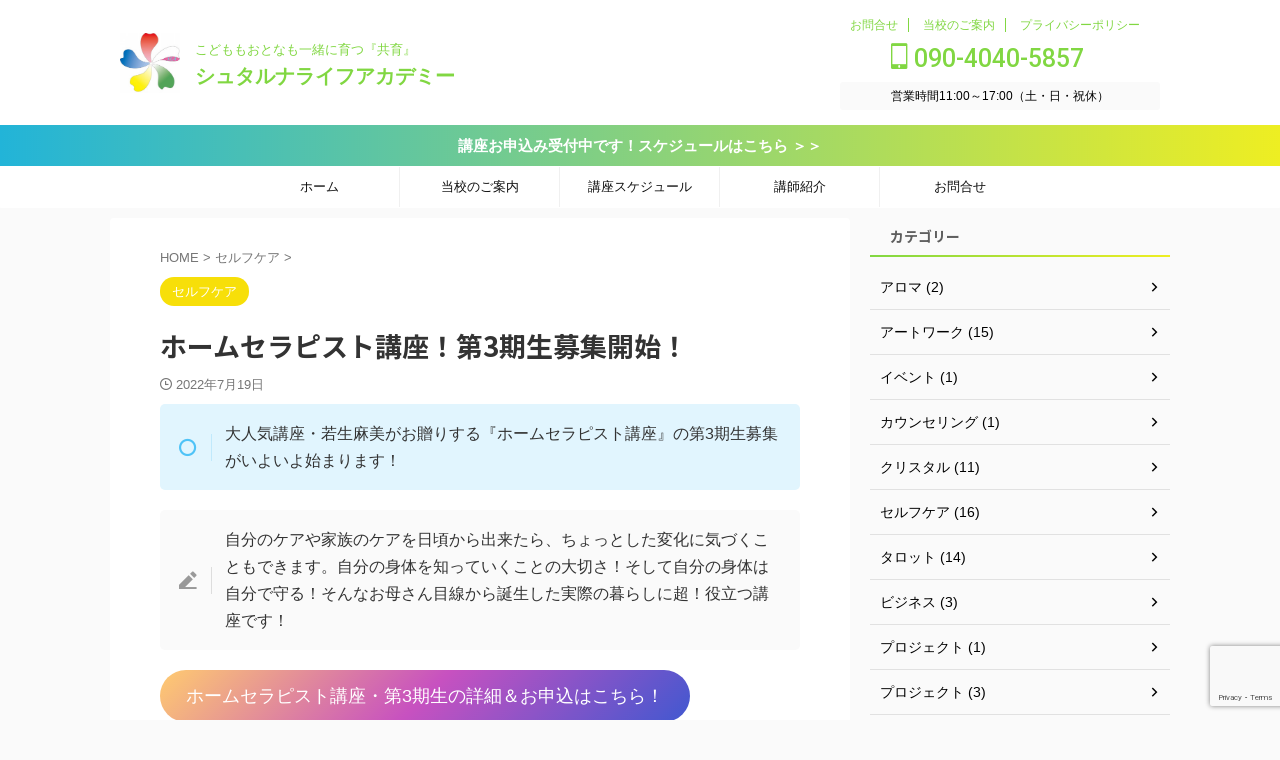

--- FILE ---
content_type: text/html; charset=UTF-8
request_url: https://sterunalifeacademy.jp/hometherapist2207
body_size: 18311
content:

<!DOCTYPE html>
<!--[if lt IE 7]>
<html class="ie6" lang="ja"> <![endif]-->
<!--[if IE 7]>
<html class="i7" lang="ja"> <![endif]-->
<!--[if IE 8]>
<html class="ie" lang="ja"> <![endif]-->
<!--[if gt IE 8]><!-->
<html lang="ja" class="s-navi-search-overlay ">
	<!--<![endif]-->
	<head prefix="og: http://ogp.me/ns# fb: http://ogp.me/ns/fb# article: http://ogp.me/ns/article#">
		
	<!-- Global site tag (gtag.js) - Google Analytics -->
	<script async src="https://www.googletagmanager.com/gtag/js?id=G-X64C8J7LWJ"></script>
	<script>
	  window.dataLayer = window.dataLayer || [];
	  function gtag(){dataLayer.push(arguments);}
	  gtag('js', new Date());

	  gtag('config', 'G-X64C8J7LWJ');
	</script>
			<meta charset="UTF-8" >
		<meta name="viewport" content="width=device-width,initial-scale=1.0,user-scalable=no,viewport-fit=cover">
		<meta name="format-detection" content="telephone=no" >
		<meta name="referrer" content="no-referrer-when-downgrade"/>

		
		<link rel="alternate" type="application/rss+xml" title="シュタルナライフアカデミー RSS Feed" href="https://sterunalifeacademy.jp/feed" />
		<link rel="pingback" href="https://sterunalifeacademy.jp/xmlrpc.php" >
		<!--[if lt IE 9]>
		<script src="https://sterunalifeacademy.jp/wp-content/themes/affinger/js/html5shiv.js"></script>
		<![endif]-->
				<meta name='robots' content='max-image-preview:large' />
	<style>img:is([sizes="auto" i], [sizes^="auto," i]) { contain-intrinsic-size: 3000px 1500px }</style>
	<title>ホームセラピスト講座！第3期生募集開始！ - シュタルナライフアカデミー</title>
<link rel='dns-prefetch' href='//ajax.googleapis.com' />
<script type="text/javascript">
/* <![CDATA[ */
window._wpemojiSettings = {"baseUrl":"https:\/\/s.w.org\/images\/core\/emoji\/16.0.1\/72x72\/","ext":".png","svgUrl":"https:\/\/s.w.org\/images\/core\/emoji\/16.0.1\/svg\/","svgExt":".svg","source":{"concatemoji":"https:\/\/sterunalifeacademy.jp\/wp-includes\/js\/wp-emoji-release.min.js?ver=6.8.2"}};
/*! This file is auto-generated */
!function(s,n){var o,i,e;function c(e){try{var t={supportTests:e,timestamp:(new Date).valueOf()};sessionStorage.setItem(o,JSON.stringify(t))}catch(e){}}function p(e,t,n){e.clearRect(0,0,e.canvas.width,e.canvas.height),e.fillText(t,0,0);var t=new Uint32Array(e.getImageData(0,0,e.canvas.width,e.canvas.height).data),a=(e.clearRect(0,0,e.canvas.width,e.canvas.height),e.fillText(n,0,0),new Uint32Array(e.getImageData(0,0,e.canvas.width,e.canvas.height).data));return t.every(function(e,t){return e===a[t]})}function u(e,t){e.clearRect(0,0,e.canvas.width,e.canvas.height),e.fillText(t,0,0);for(var n=e.getImageData(16,16,1,1),a=0;a<n.data.length;a++)if(0!==n.data[a])return!1;return!0}function f(e,t,n,a){switch(t){case"flag":return n(e,"\ud83c\udff3\ufe0f\u200d\u26a7\ufe0f","\ud83c\udff3\ufe0f\u200b\u26a7\ufe0f")?!1:!n(e,"\ud83c\udde8\ud83c\uddf6","\ud83c\udde8\u200b\ud83c\uddf6")&&!n(e,"\ud83c\udff4\udb40\udc67\udb40\udc62\udb40\udc65\udb40\udc6e\udb40\udc67\udb40\udc7f","\ud83c\udff4\u200b\udb40\udc67\u200b\udb40\udc62\u200b\udb40\udc65\u200b\udb40\udc6e\u200b\udb40\udc67\u200b\udb40\udc7f");case"emoji":return!a(e,"\ud83e\udedf")}return!1}function g(e,t,n,a){var r="undefined"!=typeof WorkerGlobalScope&&self instanceof WorkerGlobalScope?new OffscreenCanvas(300,150):s.createElement("canvas"),o=r.getContext("2d",{willReadFrequently:!0}),i=(o.textBaseline="top",o.font="600 32px Arial",{});return e.forEach(function(e){i[e]=t(o,e,n,a)}),i}function t(e){var t=s.createElement("script");t.src=e,t.defer=!0,s.head.appendChild(t)}"undefined"!=typeof Promise&&(o="wpEmojiSettingsSupports",i=["flag","emoji"],n.supports={everything:!0,everythingExceptFlag:!0},e=new Promise(function(e){s.addEventListener("DOMContentLoaded",e,{once:!0})}),new Promise(function(t){var n=function(){try{var e=JSON.parse(sessionStorage.getItem(o));if("object"==typeof e&&"number"==typeof e.timestamp&&(new Date).valueOf()<e.timestamp+604800&&"object"==typeof e.supportTests)return e.supportTests}catch(e){}return null}();if(!n){if("undefined"!=typeof Worker&&"undefined"!=typeof OffscreenCanvas&&"undefined"!=typeof URL&&URL.createObjectURL&&"undefined"!=typeof Blob)try{var e="postMessage("+g.toString()+"("+[JSON.stringify(i),f.toString(),p.toString(),u.toString()].join(",")+"));",a=new Blob([e],{type:"text/javascript"}),r=new Worker(URL.createObjectURL(a),{name:"wpTestEmojiSupports"});return void(r.onmessage=function(e){c(n=e.data),r.terminate(),t(n)})}catch(e){}c(n=g(i,f,p,u))}t(n)}).then(function(e){for(var t in e)n.supports[t]=e[t],n.supports.everything=n.supports.everything&&n.supports[t],"flag"!==t&&(n.supports.everythingExceptFlag=n.supports.everythingExceptFlag&&n.supports[t]);n.supports.everythingExceptFlag=n.supports.everythingExceptFlag&&!n.supports.flag,n.DOMReady=!1,n.readyCallback=function(){n.DOMReady=!0}}).then(function(){return e}).then(function(){var e;n.supports.everything||(n.readyCallback(),(e=n.source||{}).concatemoji?t(e.concatemoji):e.wpemoji&&e.twemoji&&(t(e.twemoji),t(e.wpemoji)))}))}((window,document),window._wpemojiSettings);
/* ]]> */
</script>
<style id='wp-emoji-styles-inline-css' type='text/css'>

	img.wp-smiley, img.emoji {
		display: inline !important;
		border: none !important;
		box-shadow: none !important;
		height: 1em !important;
		width: 1em !important;
		margin: 0 0.07em !important;
		vertical-align: -0.1em !important;
		background: none !important;
		padding: 0 !important;
	}
</style>
<link rel='stylesheet' id='wp-block-library-css' href='https://sterunalifeacademy.jp/wp-includes/css/dist/block-library/style.min.css?ver=6.8.2' type='text/css' media='all' />
<style id='classic-theme-styles-inline-css' type='text/css'>
/*! This file is auto-generated */
.wp-block-button__link{color:#fff;background-color:#32373c;border-radius:9999px;box-shadow:none;text-decoration:none;padding:calc(.667em + 2px) calc(1.333em + 2px);font-size:1.125em}.wp-block-file__button{background:#32373c;color:#fff;text-decoration:none}
</style>
<style id='global-styles-inline-css' type='text/css'>
:root{--wp--preset--aspect-ratio--square: 1;--wp--preset--aspect-ratio--4-3: 4/3;--wp--preset--aspect-ratio--3-4: 3/4;--wp--preset--aspect-ratio--3-2: 3/2;--wp--preset--aspect-ratio--2-3: 2/3;--wp--preset--aspect-ratio--16-9: 16/9;--wp--preset--aspect-ratio--9-16: 9/16;--wp--preset--color--black: #000000;--wp--preset--color--cyan-bluish-gray: #abb8c3;--wp--preset--color--white: #ffffff;--wp--preset--color--pale-pink: #f78da7;--wp--preset--color--vivid-red: #cf2e2e;--wp--preset--color--luminous-vivid-orange: #ff6900;--wp--preset--color--luminous-vivid-amber: #fcb900;--wp--preset--color--light-green-cyan: #eefaff;--wp--preset--color--vivid-green-cyan: #00d084;--wp--preset--color--pale-cyan-blue: #1DA1F2;--wp--preset--color--vivid-cyan-blue: #1877f2;--wp--preset--color--vivid-purple: #9b51e0;--wp--preset--color--soft-red: #e92f3d;--wp--preset--color--light-grayish-red: #fdf0f2;--wp--preset--color--vivid-yellow: #ffc107;--wp--preset--color--very-pale-yellow: #fffde7;--wp--preset--color--very-light-gray: #fafafa;--wp--preset--color--very-dark-gray: #313131;--wp--preset--color--original-color-a: #00B900;--wp--preset--color--original-color-b: #f4fff4;--wp--preset--color--original-color-c: #F3E5F5;--wp--preset--color--original-color-d: #9E9D24;--wp--preset--gradient--vivid-cyan-blue-to-vivid-purple: linear-gradient(135deg,rgba(6,147,227,1) 0%,rgb(155,81,224) 100%);--wp--preset--gradient--light-green-cyan-to-vivid-green-cyan: linear-gradient(135deg,rgb(122,220,180) 0%,rgb(0,208,130) 100%);--wp--preset--gradient--luminous-vivid-amber-to-luminous-vivid-orange: linear-gradient(135deg,rgba(252,185,0,1) 0%,rgba(255,105,0,1) 100%);--wp--preset--gradient--luminous-vivid-orange-to-vivid-red: linear-gradient(135deg,rgba(255,105,0,1) 0%,rgb(207,46,46) 100%);--wp--preset--gradient--very-light-gray-to-cyan-bluish-gray: linear-gradient(135deg,rgb(238,238,238) 0%,rgb(169,184,195) 100%);--wp--preset--gradient--cool-to-warm-spectrum: linear-gradient(135deg,rgb(74,234,220) 0%,rgb(151,120,209) 20%,rgb(207,42,186) 40%,rgb(238,44,130) 60%,rgb(251,105,98) 80%,rgb(254,248,76) 100%);--wp--preset--gradient--blush-light-purple: linear-gradient(135deg,rgb(255,206,236) 0%,rgb(152,150,240) 100%);--wp--preset--gradient--blush-bordeaux: linear-gradient(135deg,rgb(254,205,165) 0%,rgb(254,45,45) 50%,rgb(107,0,62) 100%);--wp--preset--gradient--luminous-dusk: linear-gradient(135deg,rgb(255,203,112) 0%,rgb(199,81,192) 50%,rgb(65,88,208) 100%);--wp--preset--gradient--pale-ocean: linear-gradient(135deg,rgb(255,245,203) 0%,rgb(182,227,212) 50%,rgb(51,167,181) 100%);--wp--preset--gradient--electric-grass: linear-gradient(135deg,rgb(202,248,128) 0%,rgb(113,206,126) 100%);--wp--preset--gradient--midnight: linear-gradient(135deg,rgb(2,3,129) 0%,rgb(40,116,252) 100%);--wp--preset--font-size--small: 0.9px;--wp--preset--font-size--medium: 20px;--wp--preset--font-size--large: 1.5px;--wp--preset--font-size--x-large: 42px;--wp--preset--font-size--st-regular: 1px;--wp--preset--font-size--huge: 3px;--wp--preset--spacing--20: 0.44rem;--wp--preset--spacing--30: 0.67rem;--wp--preset--spacing--40: 1rem;--wp--preset--spacing--50: 1.5rem;--wp--preset--spacing--60: 2.25rem;--wp--preset--spacing--70: 3.38rem;--wp--preset--spacing--80: 5.06rem;--wp--preset--shadow--natural: 6px 6px 9px rgba(0, 0, 0, 0.2);--wp--preset--shadow--deep: 12px 12px 50px rgba(0, 0, 0, 0.4);--wp--preset--shadow--sharp: 6px 6px 0px rgba(0, 0, 0, 0.2);--wp--preset--shadow--outlined: 6px 6px 0px -3px rgba(255, 255, 255, 1), 6px 6px rgba(0, 0, 0, 1);--wp--preset--shadow--crisp: 6px 6px 0px rgba(0, 0, 0, 1);}:where(.is-layout-flex){gap: 0.5em;}:where(.is-layout-grid){gap: 0.5em;}body .is-layout-flex{display: flex;}.is-layout-flex{flex-wrap: wrap;align-items: center;}.is-layout-flex > :is(*, div){margin: 0;}body .is-layout-grid{display: grid;}.is-layout-grid > :is(*, div){margin: 0;}:where(.wp-block-columns.is-layout-flex){gap: 2em;}:where(.wp-block-columns.is-layout-grid){gap: 2em;}:where(.wp-block-post-template.is-layout-flex){gap: 1.25em;}:where(.wp-block-post-template.is-layout-grid){gap: 1.25em;}.has-black-color{color: var(--wp--preset--color--black) !important;}.has-cyan-bluish-gray-color{color: var(--wp--preset--color--cyan-bluish-gray) !important;}.has-white-color{color: var(--wp--preset--color--white) !important;}.has-pale-pink-color{color: var(--wp--preset--color--pale-pink) !important;}.has-vivid-red-color{color: var(--wp--preset--color--vivid-red) !important;}.has-luminous-vivid-orange-color{color: var(--wp--preset--color--luminous-vivid-orange) !important;}.has-luminous-vivid-amber-color{color: var(--wp--preset--color--luminous-vivid-amber) !important;}.has-light-green-cyan-color{color: var(--wp--preset--color--light-green-cyan) !important;}.has-vivid-green-cyan-color{color: var(--wp--preset--color--vivid-green-cyan) !important;}.has-pale-cyan-blue-color{color: var(--wp--preset--color--pale-cyan-blue) !important;}.has-vivid-cyan-blue-color{color: var(--wp--preset--color--vivid-cyan-blue) !important;}.has-vivid-purple-color{color: var(--wp--preset--color--vivid-purple) !important;}.has-black-background-color{background-color: var(--wp--preset--color--black) !important;}.has-cyan-bluish-gray-background-color{background-color: var(--wp--preset--color--cyan-bluish-gray) !important;}.has-white-background-color{background-color: var(--wp--preset--color--white) !important;}.has-pale-pink-background-color{background-color: var(--wp--preset--color--pale-pink) !important;}.has-vivid-red-background-color{background-color: var(--wp--preset--color--vivid-red) !important;}.has-luminous-vivid-orange-background-color{background-color: var(--wp--preset--color--luminous-vivid-orange) !important;}.has-luminous-vivid-amber-background-color{background-color: var(--wp--preset--color--luminous-vivid-amber) !important;}.has-light-green-cyan-background-color{background-color: var(--wp--preset--color--light-green-cyan) !important;}.has-vivid-green-cyan-background-color{background-color: var(--wp--preset--color--vivid-green-cyan) !important;}.has-pale-cyan-blue-background-color{background-color: var(--wp--preset--color--pale-cyan-blue) !important;}.has-vivid-cyan-blue-background-color{background-color: var(--wp--preset--color--vivid-cyan-blue) !important;}.has-vivid-purple-background-color{background-color: var(--wp--preset--color--vivid-purple) !important;}.has-black-border-color{border-color: var(--wp--preset--color--black) !important;}.has-cyan-bluish-gray-border-color{border-color: var(--wp--preset--color--cyan-bluish-gray) !important;}.has-white-border-color{border-color: var(--wp--preset--color--white) !important;}.has-pale-pink-border-color{border-color: var(--wp--preset--color--pale-pink) !important;}.has-vivid-red-border-color{border-color: var(--wp--preset--color--vivid-red) !important;}.has-luminous-vivid-orange-border-color{border-color: var(--wp--preset--color--luminous-vivid-orange) !important;}.has-luminous-vivid-amber-border-color{border-color: var(--wp--preset--color--luminous-vivid-amber) !important;}.has-light-green-cyan-border-color{border-color: var(--wp--preset--color--light-green-cyan) !important;}.has-vivid-green-cyan-border-color{border-color: var(--wp--preset--color--vivid-green-cyan) !important;}.has-pale-cyan-blue-border-color{border-color: var(--wp--preset--color--pale-cyan-blue) !important;}.has-vivid-cyan-blue-border-color{border-color: var(--wp--preset--color--vivid-cyan-blue) !important;}.has-vivid-purple-border-color{border-color: var(--wp--preset--color--vivid-purple) !important;}.has-vivid-cyan-blue-to-vivid-purple-gradient-background{background: var(--wp--preset--gradient--vivid-cyan-blue-to-vivid-purple) !important;}.has-light-green-cyan-to-vivid-green-cyan-gradient-background{background: var(--wp--preset--gradient--light-green-cyan-to-vivid-green-cyan) !important;}.has-luminous-vivid-amber-to-luminous-vivid-orange-gradient-background{background: var(--wp--preset--gradient--luminous-vivid-amber-to-luminous-vivid-orange) !important;}.has-luminous-vivid-orange-to-vivid-red-gradient-background{background: var(--wp--preset--gradient--luminous-vivid-orange-to-vivid-red) !important;}.has-very-light-gray-to-cyan-bluish-gray-gradient-background{background: var(--wp--preset--gradient--very-light-gray-to-cyan-bluish-gray) !important;}.has-cool-to-warm-spectrum-gradient-background{background: var(--wp--preset--gradient--cool-to-warm-spectrum) !important;}.has-blush-light-purple-gradient-background{background: var(--wp--preset--gradient--blush-light-purple) !important;}.has-blush-bordeaux-gradient-background{background: var(--wp--preset--gradient--blush-bordeaux) !important;}.has-luminous-dusk-gradient-background{background: var(--wp--preset--gradient--luminous-dusk) !important;}.has-pale-ocean-gradient-background{background: var(--wp--preset--gradient--pale-ocean) !important;}.has-electric-grass-gradient-background{background: var(--wp--preset--gradient--electric-grass) !important;}.has-midnight-gradient-background{background: var(--wp--preset--gradient--midnight) !important;}.has-small-font-size{font-size: var(--wp--preset--font-size--small) !important;}.has-medium-font-size{font-size: var(--wp--preset--font-size--medium) !important;}.has-large-font-size{font-size: var(--wp--preset--font-size--large) !important;}.has-x-large-font-size{font-size: var(--wp--preset--font-size--x-large) !important;}
:where(.wp-block-post-template.is-layout-flex){gap: 1.25em;}:where(.wp-block-post-template.is-layout-grid){gap: 1.25em;}
:where(.wp-block-columns.is-layout-flex){gap: 2em;}:where(.wp-block-columns.is-layout-grid){gap: 2em;}
:root :where(.wp-block-pullquote){font-size: 1.5em;line-height: 1.6;}
</style>
<link rel='stylesheet' id='contact-form-7-css' href='https://sterunalifeacademy.jp/wp-content/plugins/contact-form-7/includes/css/styles.css?ver=6.1.1' type='text/css' media='all' />
<link rel='stylesheet' id='normalize-css' href='https://sterunalifeacademy.jp/wp-content/themes/affinger/css/normalize.css?ver=1.5.9' type='text/css' media='all' />
<link rel='stylesheet' id='st_svg-css' href='https://sterunalifeacademy.jp/wp-content/themes/affinger/st_svg/style.css?ver=6.8.2' type='text/css' media='all' />
<link rel='stylesheet' id='slick-css' href='https://sterunalifeacademy.jp/wp-content/themes/affinger/vendor/slick/slick.css?ver=1.8.0' type='text/css' media='all' />
<link rel='stylesheet' id='slick-theme-css' href='https://sterunalifeacademy.jp/wp-content/themes/affinger/vendor/slick/slick-theme.css?ver=1.8.0' type='text/css' media='all' />
<link rel='stylesheet' id='fonts-googleapis-notosansjp-css' href='//fonts.googleapis.com/css?family=Noto+Sans+JP%3A400%2C700&#038;display=swap&#038;subset=japanese&#038;ver=6.8.2' type='text/css' media='all' />
<link rel='stylesheet' id='fonts-googleapis-roboto500-css' href='//fonts.googleapis.com/css2?family=Roboto%3Awght%40500&#038;display=swap&#038;ver=6.8.2' type='text/css' media='all' />
<link rel='stylesheet' id='style-css' href='https://sterunalifeacademy.jp/wp-content/themes/affinger/style.css?ver=6.8.2' type='text/css' media='all' />
<link rel='stylesheet' id='child-style-css' href='https://sterunalifeacademy.jp/wp-content/themes/affinger-child/style.css?ver=6.8.2' type='text/css' media='all' />
<link rel='stylesheet' id='single-css' href='https://sterunalifeacademy.jp/wp-content/themes/affinger/st-rankcss.php' type='text/css' media='all' />
<link rel='stylesheet' id='st-themecss-css' href='https://sterunalifeacademy.jp/wp-content/themes/affinger/st-themecss-loader.php?ver=6.8.2' type='text/css' media='all' />
<script type="text/javascript" src="//ajax.googleapis.com/ajax/libs/jquery/1.11.3/jquery.min.js?ver=1.11.3" id="jquery-js"></script>
<link rel="https://api.w.org/" href="https://sterunalifeacademy.jp/wp-json/" /><link rel="alternate" title="JSON" type="application/json" href="https://sterunalifeacademy.jp/wp-json/wp/v2/posts/2135" /><link rel='shortlink' href='https://sterunalifeacademy.jp/?p=2135' />
<link rel="alternate" title="oEmbed (JSON)" type="application/json+oembed" href="https://sterunalifeacademy.jp/wp-json/oembed/1.0/embed?url=https%3A%2F%2Fsterunalifeacademy.jp%2Fhometherapist2207" />
<link rel="alternate" title="oEmbed (XML)" type="text/xml+oembed" href="https://sterunalifeacademy.jp/wp-json/oembed/1.0/embed?url=https%3A%2F%2Fsterunalifeacademy.jp%2Fhometherapist2207&#038;format=xml" />
<meta name="robots" content="index, follow" />
<meta name="thumbnail" content="https://sterunalifeacademy.jp/wp-content/uploads/2022/03/名称未設定のデザイン-11.jpg">
<link rel="canonical" href="https://sterunalifeacademy.jp/hometherapist2207" />
<link rel="icon" href="https://sterunalifeacademy.jp/wp-content/uploads/2022/01/cropped-60b5ec4f4f4793f241c4f306e293ab71_2abab88776ee8e78d1b11fd46d62c69c-32x32.jpeg" sizes="32x32" />
<link rel="icon" href="https://sterunalifeacademy.jp/wp-content/uploads/2022/01/cropped-60b5ec4f4f4793f241c4f306e293ab71_2abab88776ee8e78d1b11fd46d62c69c-192x192.jpeg" sizes="192x192" />
<link rel="apple-touch-icon" href="https://sterunalifeacademy.jp/wp-content/uploads/2022/01/cropped-60b5ec4f4f4793f241c4f306e293ab71_2abab88776ee8e78d1b11fd46d62c69c-180x180.jpeg" />
<meta name="msapplication-TileImage" content="https://sterunalifeacademy.jp/wp-content/uploads/2022/01/cropped-60b5ec4f4f4793f241c4f306e293ab71_2abab88776ee8e78d1b11fd46d62c69c-270x270.jpeg" />
		<style type="text/css" id="wp-custom-css">
			/*ContactForm7カスタマイズ*/
table.CF7_table{
	width:90%;
	margin:0 auto;
	border: 3px solid #e5e5e5;
}

table.CF7_table tr{
	border-top: 1px solid #e5e5e5;
}

.single .entry-content table.CF7_table,
.page .entry-content table.CF7_table{
	display:table;
}

/*入力欄*/
.CF7_table input, .CF7_table textarea {
	border: 1px solid #d8d8d8;
}

.CF7_table ::placeholder {
	color:#797979;
}

/*「必須」文字*/
.CF7_req{
	font-size:.5em;
	padding: 5px;
	background: #f79034;/*オレンジ*/
	color: #fff;
	border-radius: 3px;
	margin-right:1em;
}

/*「任意」文字*/
.CF7_unreq{
	font-size:.5em;
	padding: 5px;
	background: #bdbdbd;/*グレー*/
	color: #fff;
	border-radius: 3px;
	margin-right:1em;
}

/* タイトル列 */
@media screen and (min-width: 768px){
	.CF7_table th{
	width:35%;/*横幅*/
	background-color:#ebedf5;/*ブルーグレー*/
	}
}

/* レスポンシブ */
@media screen and (max-width: 768px){
	table.CF7_table{
	width:95%;
	}
	.CF7_table tr, .CF7_table td, .CF7_table th{
	display: block;
	width: 100%;
	line-height:2.5em;
	}
	.CF7_table th{
	background-color:#ebedf5;
	}
}

/* 「送信する」ボタン */
.wpcf7 input.wpcf7-submit {
	background-color:#f79034;/* オレンジ*/
	border:0;
	color:#fff;
	font-size:1.2em;
	font-weight:bold;
	margin:0 auto;
}

.CF7_btn{
	text-align:center;
	margin-top:20px;
}

.wpcf7-spinner{
	width:0;
	margin:0;
}

/*　Googleカレンダー（スマホ表示） */

.googleCalender iframe {
width:100%;
max-width:800px;
height:1600px;
}

/*　Googleカレンダー（PC表示） */

@media (min-width: 960px) {

.googleCalender iframe {
height:600px;
}

}
    

a:hover {
color:#5bc8ac!important;
}		</style>
				
<!-- OGP -->

<meta property="og:type" content="article">
<meta property="og:title" content="ホームセラピスト講座！第3期生募集開始！">
<meta property="og:url" content="https://sterunalifeacademy.jp/hometherapist2207">
<meta property="og:description" content="大人気講座・若生麻美がお贈りする『ホームセラピスト講座』の第3期生募集がいよいよ始まります！ 自分のケアや家族のケアを日頃から出来たら、ちょっとした変化に気づくこともできます。自分の身体を知っていくこ">
<meta property="og:site_name" content="シュタルナライフアカデミー">
<meta property="og:image" content="https://sterunalifeacademy.jp/wp-content/uploads/2022/03/名称未設定のデザイン-11.jpg">


	<meta property="article:published_time" content="2022-07-19T18:16:43+09:00" />
		<meta property="article:author" content="SLA" />

<!-- /OGP -->
		


<script>
	(function (window, document, $, undefined) {
		'use strict';

		var SlideBox = (function () {
			/**
			 * @param $element
			 *
			 * @constructor
			 */
			function SlideBox($element) {
				this._$element = $element;
			}

			SlideBox.prototype.$content = function () {
				return this._$element.find('[data-st-slidebox-content]');
			};

			SlideBox.prototype.$toggle = function () {
				return this._$element.find('[data-st-slidebox-toggle]');
			};

			SlideBox.prototype.$icon = function () {
				return this._$element.find('[data-st-slidebox-icon]');
			};

			SlideBox.prototype.$text = function () {
				return this._$element.find('[data-st-slidebox-text]');
			};

			SlideBox.prototype.is_expanded = function () {
				return !!(this._$element.filter('[data-st-slidebox-expanded="true"]').length);
			};

			SlideBox.prototype.expand = function () {
				var self = this;

				this.$content().slideDown()
					.promise()
					.then(function () {
						var $icon = self.$icon();
						var $text = self.$text();

						$icon.removeClass($icon.attr('data-st-slidebox-icon-collapsed'))
							.addClass($icon.attr('data-st-slidebox-icon-expanded'))

						$text.text($text.attr('data-st-slidebox-text-expanded'))

						self._$element.removeClass('is-collapsed')
							.addClass('is-expanded');

						self._$element.attr('data-st-slidebox-expanded', 'true');
					});
			};

			SlideBox.prototype.collapse = function () {
				var self = this;

				this.$content().slideUp()
					.promise()
					.then(function () {
						var $icon = self.$icon();
						var $text = self.$text();

						$icon.removeClass($icon.attr('data-st-slidebox-icon-expanded'))
							.addClass($icon.attr('data-st-slidebox-icon-collapsed'))

						$text.text($text.attr('data-st-slidebox-text-collapsed'))

						self._$element.removeClass('is-expanded')
							.addClass('is-collapsed');

						self._$element.attr('data-st-slidebox-expanded', 'false');
					});
			};

			SlideBox.prototype.toggle = function () {
				if (this.is_expanded()) {
					this.collapse();
				} else {
					this.expand();
				}
			};

			SlideBox.prototype.add_event_listeners = function () {
				var self = this;

				this.$toggle().on('click', function (event) {
					self.toggle();
				});
			};

			SlideBox.prototype.initialize = function () {
				this.add_event_listeners();
			};

			return SlideBox;
		}());

		function on_ready() {
			var slideBoxes = [];

			$('[data-st-slidebox]').each(function () {
				var $element = $(this);
				var slideBox = new SlideBox($element);

				slideBoxes.push(slideBox);

				slideBox.initialize();
			});

			return slideBoxes;
		}

		$(on_ready);
	}(window, window.document, jQuery));
</script>


<script>
	jQuery(function(){
		jQuery("#toc_container:not(:has(ul ul))").addClass("only-toc");
		jQuery(".st-ac-box ul:has(.cat-item)").each(function(){
			jQuery(this).addClass("st-ac-cat");
		});
	});
</script>

<script>
	jQuery(function(){
						jQuery('.st-star').parent('.rankh4').css('padding-bottom','5px'); // スターがある場合のランキング見出し調整
	});
</script>



	<script>
		$(function() {
			$('.is-style-st-paragraph-kaiwa').wrapInner('<span class="st-paragraph-kaiwa-text">');
		});
	</script>

	<script>
		$(function() {
			$('.is-style-st-paragraph-kaiwa-b').wrapInner('<span class="st-paragraph-kaiwa-text">');
		});
	</script>

<script>
	/* 段落スタイルを調整 */
	$(function() {
		$( '[class^="is-style-st-paragraph-"],[class*=" is-style-st-paragraph-"]' ).wrapInner( '<span class="st-noflex"></span>' );
	});
</script>

			</head>
	<body class="wp-singular post-template-default single single-post postid-2135 single-format-standard wp-theme-affinger wp-child-theme-affinger-child not-front-page" >
				<div id="st-ami">
				<div id="wrapper" class="">
				<div id="wrapper-in">
					
<header id="">
	<div id="header-full">
		<div id="headbox-bg">
			<div id="headbox">

					<nav id="s-navi" class="pcnone" data-st-nav data-st-nav-type="normal">
		<dl class="acordion is-active" data-st-nav-primary>
			<dt class="trigger">
				<p class="acordion_button"><span class="op op-menu"><i class="st-fa st-svg-menu"></i></span></p>

				
									<div id="st-mobile-logo"></div>
				
				<!-- 追加メニュー -->
				
				<!-- 追加メニュー2 -->
				
			</dt>

			<dd class="acordion_tree">
				<div class="acordion_tree_content">

					

												<div class="menu-main-container"><ul id="menu-main" class="menu"><li id="menu-item-48" class="menu-item menu-item-type-custom menu-item-object-custom menu-item-home menu-item-48"><a href="https://sterunalifeacademy.jp"><span class="menu-item-label">ホーム</span></a></li>
<li id="menu-item-49" class="menu-item menu-item-type-post_type menu-item-object-page menu-item-49"><a href="https://sterunalifeacademy.jp/introduction"><span class="menu-item-label">当校のご案内</span></a></li>
<li id="menu-item-327" class="menu-item menu-item-type-post_type menu-item-object-page menu-item-327"><a href="https://sterunalifeacademy.jp/schedule"><span class="menu-item-label">講座スケジュール</span></a></li>
<li id="menu-item-140" class="menu-item menu-item-type-post_type menu-item-object-page menu-item-has-children menu-item-140"><a href="https://sterunalifeacademy.jp/teachers"><span class="menu-item-label">講師紹介</span></a>
<ul class="sub-menu">
	<li id="menu-item-141" class="menu-item menu-item-type-post_type menu-item-object-page menu-item-141"><a href="https://sterunalifeacademy.jp/abesayuri"><span class="menu-item-label">阿部小百合（校長）</span></a></li>
	<li id="menu-item-145" class="menu-item menu-item-type-post_type menu-item-object-page menu-item-145"><a href="https://sterunalifeacademy.jp/fumie"><span class="menu-item-label">五月女文枝（教頭）</span></a></li>
	<li id="menu-item-154" class="menu-item menu-item-type-post_type menu-item-object-page menu-item-154"><a href="https://sterunalifeacademy.jp/wakouasami"><span class="menu-item-label">若生麻美（専属講師）</span></a></li>
	<li id="menu-item-167" class="menu-item menu-item-type-post_type menu-item-object-page menu-item-167"><a href="https://sterunalifeacademy.jp/tobitayukari"><span class="menu-item-label">飛田ゆかり（専属講師）</span></a></li>
	<li id="menu-item-159" class="menu-item menu-item-type-post_type menu-item-object-page menu-item-159"><a href="https://sterunalifeacademy.jp/yonezawaemiko"><span class="menu-item-label">米沢英巫（事務局）</span></a></li>
</ul>
</li>
<li id="menu-item-101" class="menu-item menu-item-type-post_type menu-item-object-page menu-item-101"><a href="https://sterunalifeacademy.jp/info"><span class="menu-item-label">お問合せ</span></a></li>
</ul></div>						<div class="clear"></div>

					
				</div>
			</dd>

					</dl>

					</nav>

									<div id="header-l">
													<div id="st-icon-logo">
																	<a href="https://sterunalifeacademy.jp/"><img src="https://sterunalifeacademy.jp/wp-content/uploads/2022/01/60b5ec4f4f4793f241c4f306e293ab71_2abab88776ee8e78d1b11fd46d62c69c.jpeg" ></a>
															</div>
						
						<div id="st-text-logo">
							
    
		
			<!-- キャプション -->
			
				          		 	 <p class="descr sitenametop">
           		     	こどももおとなも一緒に育つ『共育』           			 </p>
				
			
			<!-- ロゴ又はブログ名 -->
			          		  <p class="sitename"><a href="https://sterunalifeacademy.jp/">
              		                  		    シュタルナライフアカデミー               		           		  </a></p>
        				<!-- ロゴ又はブログ名ここまで -->

		
	
						</div>
					</div><!-- /#header-l -->
				
				<div id="header-r" class="smanone">
					<div class="footermenubox clearfix "><ul id="menu-%e5%8f%b3%e4%b8%8a%e3%83%a1%e3%83%8b%e3%83%a5%e3%83%bc" class="footermenust"><li id="menu-item-184" class="menu-item menu-item-type-post_type menu-item-object-page menu-item-184"><a href="https://sterunalifeacademy.jp/info">お問合せ</a></li>
<li id="menu-item-185" class="menu-item menu-item-type-post_type menu-item-object-page menu-item-185"><a href="https://sterunalifeacademy.jp/introduction">当校のご案内</a></li>
<li id="menu-item-195" class="menu-item menu-item-type-post_type menu-item-object-page menu-item-privacy-policy menu-item-195"><a rel="privacy-policy" href="https://sterunalifeacademy.jp/privacy-policy">プライバシーポリシー</a></li>
</ul></div><p class="head-telno"><a href="tel:090-4040-5857　"><i class="st-fa st-svg-mobile"></i>&nbsp;090-4040-5857　</a></p>

	
		<div id="st_custom_html_widget-3" class="widget_text headbox widget_st_custom_html_widget">
		
		<div class="textwidget custom-html-widget">
			営業時間11:00～17:00（土・日・祝休）		</div>

		</div>
						</div><!-- /#header-r -->

			</div><!-- /#headbox -->
		</div><!-- /#headbox-bg clearfix -->

		
					<div id="st-header-top-widgets-box">
				<div class="st-content-width">
					
		<div id="st_custom_html_widget-4" class="widget_text top-content widget_st_custom_html_widget">
		
		<div class="textwidget custom-html-widget">
			<p><b>講座お申込み受付中です！<a href="https://sterunalifeacademy.jp/schedule">スケジュールはこちら ＞＞</a></b></p>		</div>

		</div>
						</div>
			</div>
		
		
		
			

<div id="gazou-wide">
			<div id="st-menubox">
			<div id="st-menuwide">
				<nav class="smanone clearfix"><ul id="menu-main-1" class="menu"><li class="menu-item menu-item-type-custom menu-item-object-custom menu-item-home menu-item-48"><a href="https://sterunalifeacademy.jp">ホーム</a></li>
<li class="menu-item menu-item-type-post_type menu-item-object-page menu-item-49"><a href="https://sterunalifeacademy.jp/introduction">当校のご案内</a></li>
<li class="menu-item menu-item-type-post_type menu-item-object-page menu-item-327"><a href="https://sterunalifeacademy.jp/schedule">講座スケジュール</a></li>
<li class="menu-item menu-item-type-post_type menu-item-object-page menu-item-has-children menu-item-140"><a href="https://sterunalifeacademy.jp/teachers">講師紹介</a>
<ul class="sub-menu">
	<li class="menu-item menu-item-type-post_type menu-item-object-page menu-item-141"><a href="https://sterunalifeacademy.jp/abesayuri">阿部小百合（校長）</a></li>
	<li class="menu-item menu-item-type-post_type menu-item-object-page menu-item-145"><a href="https://sterunalifeacademy.jp/fumie">五月女文枝（教頭）</a></li>
	<li class="menu-item menu-item-type-post_type menu-item-object-page menu-item-154"><a href="https://sterunalifeacademy.jp/wakouasami">若生麻美（専属講師）</a></li>
	<li class="menu-item menu-item-type-post_type menu-item-object-page menu-item-167"><a href="https://sterunalifeacademy.jp/tobitayukari">飛田ゆかり（専属講師）</a></li>
	<li class="menu-item menu-item-type-post_type menu-item-object-page menu-item-159"><a href="https://sterunalifeacademy.jp/yonezawaemiko">米沢英巫（事務局）</a></li>
</ul>
</li>
<li class="menu-item menu-item-type-post_type menu-item-object-page menu-item-101"><a href="https://sterunalifeacademy.jp/info">お問合せ</a></li>
</ul></nav>			</div>
		</div>
						<div id="st-headerbox">
				<div id="st-header">
				</div>
			</div>
			</div>
	
	</div><!-- #header-full -->

	





</header>

					<div id="content-w">

					
					
	
			<div id="st-header-post-under-box" class="st-header-post-no-data "
		     style="">
			<div class="st-dark-cover">
							</div>
		</div>
	
<div id="content" class="clearfix">
	<div id="contentInner">
		<main>
			<article>
									<div id="post-2135" class="st-post post-2135 post type-post status-publish format-standard has-post-thumbnail hentry category-selfcare tag-15 tag-27">
				
					
																
					
					<!--ぱんくず -->
											<div
							id="breadcrumb">
							<ol itemscope itemtype="http://schema.org/BreadcrumbList">
								<li itemprop="itemListElement" itemscope itemtype="http://schema.org/ListItem">
									<a href="https://sterunalifeacademy.jp" itemprop="item">
										<span itemprop="name">HOME</span>
									</a>
									&gt;
									<meta itemprop="position" content="1"/>
								</li>

								
																	<li itemprop="itemListElement" itemscope itemtype="http://schema.org/ListItem">
										<a href="https://sterunalifeacademy.jp/category/selfcare" itemprop="item">
											<span
												itemprop="name">セルフケア</span>
										</a>
										&gt;
										<meta itemprop="position" content="2"/>
									</li>
																								</ol>

													</div>
										<!--/ ぱんくず -->

					<!--ループ開始 -->
										
																									<p class="st-catgroup">
								<a href="https://sterunalifeacademy.jp/category/selfcare" title="View all posts in セルフケア" rel="category tag"><span class="catname st-catid26">セルフケア</span></a>							</p>
						
						<h1 class="entry-title">ホームセラピスト講座！第3期生募集開始！</h1>

							<div class="blogbox ">
		<p><span class="kdate">
								<i class="st-fa st-svg-clock-o"></i><time class="updated" datetime="2022-07-19T18:16:43+0900">2022年7月19日</time>
						</span></p>
	</div>
					
					
					
					<div class="mainbox">
						<div id="nocopy" ><!-- コピー禁止エリアここから -->
							
							
							
							<div class="entry-content">
								
<p class="is-style-st-paragraph-circle-o">大人気講座・若生麻美がお贈りする『ホームセラピスト講座』の第3期生募集がいよいよ始まります！</p>



<p class="is-style-st-paragraph-pen">自分のケアや家族のケアを日頃から出来たら、ちょっとした変化に気づくこともできます。自分の身体を知っていくことの大切さ！そして自分の身体は自分で守る！そんなお母さん目線から誕生した実際の暮らしに超！役立つ講座です！</p>



<div class="wp-block-buttons is-layout-flex wp-block-buttons-is-layout-flex">
<div class="wp-block-button"><a class="wp-block-button__link has-luminous-dusk-gradient-background has-background" href="https://sterunalifeacademy.jp/home-therapist">ホームセラピスト講座・第3期生の詳細＆お申込はこちら！</a></div>
</div>



<figure class="wp-block-image size-full"><img fetchpriority="high" decoding="async" width="940" height="788" src="https://sterunalifeacademy.jp/wp-content/uploads/2022/03/名称未設定のデザイン-11.jpg" alt="" class="wp-image-1496" srcset="https://sterunalifeacademy.jp/wp-content/uploads/2022/03/名称未設定のデザイン-11.jpg 940w, https://sterunalifeacademy.jp/wp-content/uploads/2022/03/名称未設定のデザイン-11-300x251.jpg 300w, https://sterunalifeacademy.jp/wp-content/uploads/2022/03/名称未設定のデザイン-11-768x644.jpg 768w" sizes="(max-width: 940px) 100vw, 940px" /></figure>
							</div>
						</div><!-- コピー禁止エリアここまで -->

												
					<div class="adbox">
				
							
	
									<div style="padding-top:10px;">
						
		
	
					</div>
							</div>
			

						
					</div><!-- .mainboxここまで -->

																
					
					
	
	<div class="sns st-sns-singular">
	<ul class="clearfix">
					<!--ツイートボタン-->
			<li class="twitter">
			<a rel="nofollow" onclick="window.open('//twitter.com/intent/tweet?url=https%3A%2F%2Fsterunalifeacademy.jp%2Fhometherapist2207&text=%E3%83%9B%E3%83%BC%E3%83%A0%E3%82%BB%E3%83%A9%E3%83%94%E3%82%B9%E3%83%88%E8%AC%9B%E5%BA%A7%EF%BC%81%E7%AC%AC3%E6%9C%9F%E7%94%9F%E5%8B%9F%E9%9B%86%E9%96%8B%E5%A7%8B%EF%BC%81&tw_p=tweetbutton', '', 'width=500,height=450'); return false;"><i class="st-fa st-svg-twitter"></i><span class="snstext " >Twitter</span></a>
			</li>
		
					<!--シェアボタン-->
			<li class="facebook">
			<a href="//www.facebook.com/sharer.php?src=bm&u=https%3A%2F%2Fsterunalifeacademy.jp%2Fhometherapist2207&t=%E3%83%9B%E3%83%BC%E3%83%A0%E3%82%BB%E3%83%A9%E3%83%94%E3%82%B9%E3%83%88%E8%AC%9B%E5%BA%A7%EF%BC%81%E7%AC%AC3%E6%9C%9F%E7%94%9F%E5%8B%9F%E9%9B%86%E9%96%8B%E5%A7%8B%EF%BC%81" target="_blank" rel="nofollow noopener"><i class="st-fa st-svg-facebook"></i><span class="snstext " >Share</span>
			</a>
			</li>
		
					<!--ポケットボタン-->
			<li class="pocket">
			<a rel="nofollow" onclick="window.open('//getpocket.com/edit?url=https%3A%2F%2Fsterunalifeacademy.jp%2Fhometherapist2207&title=%E3%83%9B%E3%83%BC%E3%83%A0%E3%82%BB%E3%83%A9%E3%83%94%E3%82%B9%E3%83%88%E8%AC%9B%E5%BA%A7%EF%BC%81%E7%AC%AC3%E6%9C%9F%E7%94%9F%E5%8B%9F%E9%9B%86%E9%96%8B%E5%A7%8B%EF%BC%81', '', 'width=500,height=350'); return false;"><i class="st-fa st-svg-get-pocket"></i><span class="snstext " >Pocket</span></a></li>
		
		
		
					<!--LINEボタン-->
			<li class="line">
			<a href="//line.me/R/msg/text/?%E3%83%9B%E3%83%BC%E3%83%A0%E3%82%BB%E3%83%A9%E3%83%94%E3%82%B9%E3%83%88%E8%AC%9B%E5%BA%A7%EF%BC%81%E7%AC%AC3%E6%9C%9F%E7%94%9F%E5%8B%9F%E9%9B%86%E9%96%8B%E5%A7%8B%EF%BC%81%0Ahttps%3A%2F%2Fsterunalifeacademy.jp%2Fhometherapist2207" target="_blank" rel="nofollow noopener"><i class="st-fa st-svg-line" aria-hidden="true"></i><span class="snstext" >LINE</span></a>
			</li>
		
		
		
	</ul>

	</div>

											
											<p class="tagst">
							<i class="st-fa st-svg-folder-open-o" aria-hidden="true"></i>-<a href="https://sterunalifeacademy.jp/category/selfcare" rel="category tag">セルフケア</a><br/>
							<i class="st-fa st-svg-tags"></i>-<a href="https://sterunalifeacademy.jp/tag/%e3%83%81%e3%83%a3%e3%82%af%e3%83%a9" rel="tag">チャクラ</a>, <a href="https://sterunalifeacademy.jp/tag/%e8%8b%a5%e7%94%9f%e9%ba%bb%e7%be%8e" rel="tag">若生麻美</a>						</p>
					
					<aside>
						<p class="author" style="display:none;"><a href="https://sterunalifeacademy.jp/author/sla" title="Steruna Life Academy 事務局" class="vcard author"><span class="fn">author</span></a></p>
																		<!--ループ終了-->

						
						<!--関連記事-->
						
	
	<h4 class="point"><span class="point-in">関連記事</span></h4>

	
<div class="kanren" data-st-load-more-content
     data-st-load-more-id="3bc532d3-b128-4d84-96c8-6e6d025de3db">
			
			
			
			<dl class="clearfix">
				<dt><a href="https://sterunalifeacademy.jp/palmistry-care_2212">
						
															<img width="1920" height="1080" src="https://sterunalifeacademy.jp/wp-content/uploads/2022/12/パーミストリ講座.jpg" class="attachment-full size-full wp-post-image" alt="" decoding="async" srcset="https://sterunalifeacademy.jp/wp-content/uploads/2022/12/パーミストリ講座.jpg 1920w, https://sterunalifeacademy.jp/wp-content/uploads/2022/12/パーミストリ講座-300x169.jpg 300w, https://sterunalifeacademy.jp/wp-content/uploads/2022/12/パーミストリ講座-1024x576.jpg 1024w, https://sterunalifeacademy.jp/wp-content/uploads/2022/12/パーミストリ講座-768x432.jpg 768w, https://sterunalifeacademy.jp/wp-content/uploads/2022/12/パーミストリ講座-1536x864.jpg 1536w" sizes="(max-width: 1920px) 100vw, 1920px" />							
											</a></dt>
				<dd>
					
	
	<p class="st-catgroup itiran-category">
		<a href="https://sterunalifeacademy.jp/category/selfcare" title="View all posts in セルフケア" rel="category tag"><span class="catname st-catid26">セルフケア</span></a>	</p>

					<h5 class="kanren-t">
						<a href="https://sterunalifeacademy.jp/palmistry-care_2212">パーミストリーケアで2023年開運しよう！</a>
					</h5>

						<div class="st-excerpt smanone">
		<p>パーミストリーケアとは手相のケアのこと！手相とは私たちを開運へと導く羅針盤です。 パーミストリーケアは手相をケアすることで自分の人生をより良い方向へと導くツールです。オーラソーマのプロダクツを使った施 ... </p>
	</div>

					
				</dd>
			</dl>
		
			
			
			<dl class="clearfix">
				<dt><a href="https://sterunalifeacademy.jp/palmistry-selfcare_2203">
						
															<img width="2560" height="1887" src="https://sterunalifeacademy.jp/wp-content/uploads/2022/03/名称未設定-2560-×-1887-px.jpg" class="attachment-full size-full wp-post-image" alt="" decoding="async" srcset="https://sterunalifeacademy.jp/wp-content/uploads/2022/03/名称未設定-2560-×-1887-px.jpg 2560w, https://sterunalifeacademy.jp/wp-content/uploads/2022/03/名称未設定-2560-×-1887-px-300x221.jpg 300w, https://sterunalifeacademy.jp/wp-content/uploads/2022/03/名称未設定-2560-×-1887-px-1024x755.jpg 1024w, https://sterunalifeacademy.jp/wp-content/uploads/2022/03/名称未設定-2560-×-1887-px-768x566.jpg 768w, https://sterunalifeacademy.jp/wp-content/uploads/2022/03/名称未設定-2560-×-1887-px-1536x1132.jpg 1536w, https://sterunalifeacademy.jp/wp-content/uploads/2022/03/名称未設定-2560-×-1887-px-2048x1510.jpg 2048w, https://sterunalifeacademy.jp/wp-content/uploads/2022/03/名称未設定-2560-×-1887-px-343x254.jpg 343w, https://sterunalifeacademy.jp/wp-content/uploads/2022/03/名称未設定-2560-×-1887-px-202x150.jpg 202w" sizes="(max-width: 2560px) 100vw, 2560px" />							
											</a></dt>
				<dd>
					
	
	<p class="st-catgroup itiran-category">
		<a href="https://sterunalifeacademy.jp/category/selfcare" title="View all posts in セルフケア" rel="category tag"><span class="catname st-catid26">セルフケア</span></a>	</p>

					<h5 class="kanren-t">
						<a href="https://sterunalifeacademy.jp/palmistry-selfcare_2203">パーミストリケア セルフケア講座</a>
					</h5>

						<div class="st-excerpt smanone">
		<p>パーミストリとは『西洋手相観』。手相をケアすることで人生をよりよくクリエイトしていくのがパーミストリケアセルフケア講座です！ ラテン系リケジョセラピスト・若生麻美が贈る手のひらの宇宙を旅する癒しのひと ... </p>
	</div>

					
				</dd>
			</dl>
		
			
			
			<dl class="clearfix">
				<dt><a href="https://sterunalifeacademy.jp/my-chakra2206">
						
															<img width="1640" height="924" src="https://sterunalifeacademy.jp/wp-content/uploads/2022/06/Ｍy-Ｃhakra.jpg" class="attachment-full size-full wp-post-image" alt="" decoding="async" srcset="https://sterunalifeacademy.jp/wp-content/uploads/2022/06/Ｍy-Ｃhakra.jpg 1640w, https://sterunalifeacademy.jp/wp-content/uploads/2022/06/Ｍy-Ｃhakra-300x169.jpg 300w, https://sterunalifeacademy.jp/wp-content/uploads/2022/06/Ｍy-Ｃhakra-1024x577.jpg 1024w, https://sterunalifeacademy.jp/wp-content/uploads/2022/06/Ｍy-Ｃhakra-768x433.jpg 768w, https://sterunalifeacademy.jp/wp-content/uploads/2022/06/Ｍy-Ｃhakra-1536x865.jpg 1536w" sizes="(max-width: 1640px) 100vw, 1640px" />							
											</a></dt>
				<dd>
					
	
	<p class="st-catgroup itiran-category">
		<a href="https://sterunalifeacademy.jp/category/selfcare" title="View all posts in セルフケア" rel="category tag"><span class="catname st-catid26">セルフケア</span></a>	</p>

					<h5 class="kanren-t">
						<a href="https://sterunalifeacademy.jp/my-chakra2206">チャクラを育てよう！</a>
					</h5>

						<div class="st-excerpt smanone">
		<p>チャクラってなに？チャクラを知れば生きることそのものがとても豊かに楽になります！ チャクラとは、サンスクリット語で【車輪】を意味します。チャクラを知ることは『わたし』を作る土台でもあります。チャクラを ... </p>
	</div>

					
				</dd>
			</dl>
		
			
			
			<dl class="clearfix">
				<dt><a href="https://sterunalifeacademy.jp/makis-hietori2207">
						
															<img width="1640" height="924" src="https://sterunalifeacademy.jp/wp-content/uploads/2022/02/Spring-is-here.jpg" class="attachment-full size-full wp-post-image" alt="" decoding="async" srcset="https://sterunalifeacademy.jp/wp-content/uploads/2022/02/Spring-is-here.jpg 1640w, https://sterunalifeacademy.jp/wp-content/uploads/2022/02/Spring-is-here-300x169.jpg 300w, https://sterunalifeacademy.jp/wp-content/uploads/2022/02/Spring-is-here-1024x577.jpg 1024w, https://sterunalifeacademy.jp/wp-content/uploads/2022/02/Spring-is-here-768x433.jpg 768w, https://sterunalifeacademy.jp/wp-content/uploads/2022/02/Spring-is-here-1536x865.jpg 1536w" sizes="(max-width: 1640px) 100vw, 1640px" />							
											</a></dt>
				<dd>
					
	
	<p class="st-catgroup itiran-category">
		<a href="https://sterunalifeacademy.jp/category/selfcare" title="View all posts in セルフケア" rel="category tag"><span class="catname st-catid26">セルフケア</span></a>	</p>

					<h5 class="kanren-t">
						<a href="https://sterunalifeacademy.jp/makis-hietori2207">まきちゃん先生の冷えとり講座＆冷えとり歳時記・再開！</a>
					</h5>

						<div class="st-excerpt smanone">
		<p>お休みをいただいていた『まきちゃん先生の冷えとり講座』と『まきにゃんの冷えとり歳時記』ですが、8月より再開することが決定いたしましたので、お知らせいたします。 夏の暑さに体温調整やカラダの中の水分調整 ... </p>
	</div>

					
				</dd>
			</dl>
		
			
			
			<dl class="clearfix">
				<dt><a href="https://sterunalifeacademy.jp/hietori-saijiki_2210">
						
															<img width="1280" height="720" src="https://sterunalifeacademy.jp/wp-content/uploads/2022/10/まきにゃんの-冷えとり歳時記.jpg" class="attachment-full size-full wp-post-image" alt="" decoding="async" srcset="https://sterunalifeacademy.jp/wp-content/uploads/2022/10/まきにゃんの-冷えとり歳時記.jpg 1280w, https://sterunalifeacademy.jp/wp-content/uploads/2022/10/まきにゃんの-冷えとり歳時記-300x169.jpg 300w, https://sterunalifeacademy.jp/wp-content/uploads/2022/10/まきにゃんの-冷えとり歳時記-1024x576.jpg 1024w, https://sterunalifeacademy.jp/wp-content/uploads/2022/10/まきにゃんの-冷えとり歳時記-768x432.jpg 768w" sizes="(max-width: 1280px) 100vw, 1280px" />							
											</a></dt>
				<dd>
					
	
	<p class="st-catgroup itiran-category">
		<a href="https://sterunalifeacademy.jp/category/selfcare" title="View all posts in セルフケア" rel="category tag"><span class="catname st-catid26">セルフケア</span></a>	</p>

					<h5 class="kanren-t">
						<a href="https://sterunalifeacademy.jp/hietori-saijiki_2210">寒さも本番！『冷えとり健康法』はじめませんか？</a>
					</h5>

						<div class="st-excerpt smanone">
		<p>暑い夏が過ぎ、秋がやってきて、もうすぐ寒い冬の到来！冷えとり本番の季節がやってきました。一緒に『冷えとり健康法』はじめませんか？ 冷えとり健康法を１年実践して感じる事は、カラダのちょっとした変化に気づ ... </p>
	</div>

					
				</dd>
			</dl>
					</div>


						<!--ページナビ-->
						
<div class="p-navi clearfix">

			<a class="st-prev-link" href="https://sterunalifeacademy.jp/makis-hietori2207">
			<p class="st-prev">
				<i class="st-svg st-svg-angle-right"></i>
									<img width="60" height="60" src="https://sterunalifeacademy.jp/wp-content/uploads/2022/02/Spring-is-here-100x100.jpg" class="attachment-60x60 size-60x60 wp-post-image" alt="" decoding="async" srcset="https://sterunalifeacademy.jp/wp-content/uploads/2022/02/Spring-is-here-100x100.jpg 100w, https://sterunalifeacademy.jp/wp-content/uploads/2022/02/Spring-is-here-150x150.jpg 150w" sizes="(max-width: 60px) 100vw, 60px" />								<span class="st-prev-title">まきちゃん先生の冷えとり講座＆冷えとり歳時記・再開！</span>
			</p>
		</a>
	
			<a class="st-next-link" href="https://sterunalifeacademy.jp/four-temperaments-horoscope2207">
			<p class="st-next">
				<span class="st-prev-title">ぴいちゃん先生の真骨頂！いよいよ登場！</span>
									<img width="60" height="60" src="https://sterunalifeacademy.jp/wp-content/uploads/2022/07/4つの気質-1-100x100.jpg" class="attachment-60x60 size-60x60 wp-post-image" alt="" decoding="async" srcset="https://sterunalifeacademy.jp/wp-content/uploads/2022/07/4つの気質-1-100x100.jpg 100w, https://sterunalifeacademy.jp/wp-content/uploads/2022/07/4つの気質-1-150x150.jpg 150w" sizes="(max-width: 60px) 100vw, 60px" />								<i class="st-svg st-svg-angle-right"></i>
			</p>
		</a>
	</div>

					</aside>

				</div>
				<!--/post-->
			</article>
		</main>
	</div>
	<!-- /#contentInner -->
	<div id="side">
	<aside>

					<div class="side-topad">
				<div id="categories-2" class="ad widget_categories"><p class="st-widgets-title"><span>カテゴリー</span></p>
			<ul>
					<li class="cat-item cat-item-63"><a href="https://sterunalifeacademy.jp/category/aroma" ><span class="cat-item-label">アロマ (2)</span></a>
</li>
	<li class="cat-item cat-item-47"><a href="https://sterunalifeacademy.jp/category/artwork" ><span class="cat-item-label">アートワーク (15)</span></a>
</li>
	<li class="cat-item cat-item-67"><a href="https://sterunalifeacademy.jp/category/%e3%82%a4%e3%83%99%e3%83%b3%e3%83%88" ><span class="cat-item-label">イベント (1)</span></a>
</li>
	<li class="cat-item cat-item-54"><a href="https://sterunalifeacademy.jp/category/counseling" ><span class="cat-item-label">カウンセリング (1)</span></a>
</li>
	<li class="cat-item cat-item-6"><a href="https://sterunalifeacademy.jp/category/crystal" ><span class="cat-item-label">クリスタル (11)</span></a>
</li>
	<li class="cat-item cat-item-26"><a href="https://sterunalifeacademy.jp/category/selfcare" ><span class="cat-item-label">セルフケア (16)</span></a>
</li>
	<li class="cat-item cat-item-5"><a href="https://sterunalifeacademy.jp/category/tarot" ><span class="cat-item-label">タロット (14)</span></a>
</li>
	<li class="cat-item cat-item-62"><a href="https://sterunalifeacademy.jp/category/business" ><span class="cat-item-label">ビジネス (3)</span></a>
</li>
	<li class="cat-item cat-item-45"><a href="https://sterunalifeacademy.jp/category/%e3%83%97%e3%83%ad%e3%82%b8%e3%82%a7%e3%82%af%e3%83%88" ><span class="cat-item-label">プロジェクト (1)</span></a>
</li>
	<li class="cat-item cat-item-46"><a href="https://sterunalifeacademy.jp/category/project" ><span class="cat-item-label">プロジェクト (3)</span></a>
</li>
	<li class="cat-item cat-item-52"><a href="https://sterunalifeacademy.jp/category/retreat" ><span class="cat-item-label">リトリート (2)</span></a>
</li>
	<li class="cat-item cat-item-8"><a href="https://sterunalifeacademy.jp/category/information" ><span class="cat-item-label">事務局 (16)</span></a>
</li>
	<li class="cat-item cat-item-4"><a href="https://sterunalifeacademy.jp/category/astronomy" ><span class="cat-item-label">星学 (31)</span></a>
</li>
	<li class="cat-item cat-item-7"><a href="https://sterunalifeacademy.jp/category/meditation" ><span class="cat-item-label">瞑想 (2)</span></a>
</li>
			</ul>

			</div><div id="search-2" class="ad widget_search"><div id="search" class="search-custom-d">
	<form method="get" id="searchform" action="https://sterunalifeacademy.jp/">
		<label class="hidden" for="s">
					</label>
		<input type="text" placeholder="" value="" name="s" id="s" />
		<input type="submit" value="&#xf002;" class="st-fa" id="searchsubmit" />
	</form>
</div>
<!-- /stinger -->
</div><div id="authorst_widget-3" class="ad widget_authorst_widget"><div class="st-author-box st-author-master">

<div class="st-author-profile">
			<div class="st-author-profile-header-card"><img src="https://sterunalifeacademy.jp/wp-content/uploads/2022/01/AdobeStock_281962863-1-scaled.jpeg"></div>
		<div class="st-author-profile-avatar">
					<img src="https://sterunalifeacademy.jp/wp-content/uploads/2022/01/60b5ec4f4f4793f241c4f306e293ab71_2abab88776ee8e78d1b11fd46d62c69c.jpeg" width="150px" height="150px">
			</div>

	<div class="post st-author-profile-content">
		<p class="st-author-nickname">シュタルナライフアカデミー</p>
		<p class="st-author-description"></p>
		<div class="sns">
			<ul class="profile-sns clearfix">

				
				
									<li class="instagram"><a rel="nofollow" href="https://www.instagram.com/syutaruna369/" target="_blank"><i class="st-fa st-svg-instagram" aria-hidden="true"></i></a></li>
				
									<li class="author-youtube"><a rel="nofollow" href="https://www.youtube.com/channel/UC-z9FVO1aoKQ5fg3NeAx_vw" target="_blank"><i class="st-fa st-svg-youtube-play" aria-hidden="true"></i></a></li>
				
				
				
				
				
			</ul>
		</div>
			</div>
</div>
</div></div><div id="tag_cloud-2" class="ad widget_tag_cloud"><p class="st-widgets-title"><span>タグ</span></p><div class="tagcloud"><a href="https://sterunalifeacademy.jp/tag/aioc" class="tag-cloud-link tag-link-60 tag-link-position-1" style="font-size: 8pt;" aria-label="AIOC (1個の項目)">AIOC</a>
<a href="https://sterunalifeacademy.jp/tag/tanya" class="tag-cloud-link tag-link-74 tag-link-position-2" style="font-size: 8pt;" aria-label="Tanya (1個の項目)">Tanya</a>
<a href="https://sterunalifeacademy.jp/tag/%e3%81%a8%e3%81%b3%e3%81%9f%e3%82%86%e3%81%8b%e3%82%8a" class="tag-cloud-link tag-link-24 tag-link-position-3" style="font-size: 18.238805970149pt;" aria-label="とびたゆかり (18個の項目)">とびたゆかり</a>
<a href="https://sterunalifeacademy.jp/tag/%e3%81%b4%e3%81%84%e3%81%a1%e3%82%83%e3%82%93%e5%85%88%e7%94%9f" class="tag-cloud-link tag-link-12 tag-link-position-4" style="font-size: 22pt;" aria-label="ぴいちゃん先生 (43個の項目)">ぴいちゃん先生</a>
<a href="https://sterunalifeacademy.jp/tag/%e3%81%be%e3%81%8d%e3%81%a1%e3%82%83%e3%82%93%e5%85%88%e7%94%9f" class="tag-cloud-link tag-link-33 tag-link-position-5" style="font-size: 13.746268656716pt;" aria-label="まきちゃん先生 (6個の項目)">まきちゃん先生</a>
<a href="https://sterunalifeacademy.jp/tag/%e3%82%aa%e3%83%a9%e3%82%af%e3%83%ab%e3%82%ab%e3%83%bc%e3%83%89" class="tag-cloud-link tag-link-57 tag-link-position-6" style="font-size: 8pt;" aria-label="オラクルカード (1個の項目)">オラクルカード</a>
<a href="https://sterunalifeacademy.jp/tag/%e3%82%aa%e3%83%b3%e3%83%a9%e3%82%a4%e3%83%b3%e3%83%9e%e3%83%ab%e3%82%b7%e3%82%a7" class="tag-cloud-link tag-link-70 tag-link-position-7" style="font-size: 8pt;" aria-label="オンラインマルシェ (1個の項目)">オンラインマルシェ</a>
<a href="https://sterunalifeacademy.jp/tag/%e3%82%ad%e3%83%83%e3%83%88%e3%83%91%e3%82%b9" class="tag-cloud-link tag-link-49 tag-link-position-8" style="font-size: 8pt;" aria-label="キットパス (1個の項目)">キットパス</a>
<a href="https://sterunalifeacademy.jp/tag/%e3%82%af%e3%83%aa%e3%82%b9%e3%82%bf%e3%83%ab" class="tag-cloud-link tag-link-14 tag-link-position-9" style="font-size: 11.134328358209pt;" aria-label="クリスタル (3個の項目)">クリスタル</a>
<a href="https://sterunalifeacademy.jp/tag/%e3%82%b8%e3%83%96%e3%83%aa%e3%83%83%e3%82%b7%e3%83%a5" class="tag-cloud-link tag-link-64 tag-link-position-10" style="font-size: 8pt;" aria-label="ジブリッシュ (1個の項目)">ジブリッシュ</a>
<a href="https://sterunalifeacademy.jp/tag/%e3%82%bf%e3%83%ad%e3%83%83%e3%83%88" class="tag-cloud-link tag-link-32 tag-link-position-11" style="font-size: 9.8805970149254pt;" aria-label="タロット (2個の項目)">タロット</a>
<a href="https://sterunalifeacademy.jp/tag/%e3%83%81%e3%83%a3%e3%82%af%e3%83%a9" class="tag-cloud-link tag-link-15 tag-link-position-12" style="font-size: 14.268656716418pt;" aria-label="チャクラ (7個の項目)">チャクラ</a>
<a href="https://sterunalifeacademy.jp/tag/%e3%83%8f%e3%83%bc%e3%83%88%e7%9e%91%e6%83%b3" class="tag-cloud-link tag-link-75 tag-link-position-13" style="font-size: 8pt;" aria-label="ハート瞑想 (1個の項目)">ハート瞑想</a>
<a href="https://sterunalifeacademy.jp/tag/%e3%83%91%e3%83%bc%e3%83%9f%e3%82%b9%e3%83%88%e3%83%aa%e3%82%b1%e3%82%a2" class="tag-cloud-link tag-link-36 tag-link-position-14" style="font-size: 8pt;" aria-label="パーミストリケア (1個の項目)">パーミストリケア</a>
<a href="https://sterunalifeacademy.jp/tag/%e3%83%9a%e3%83%b3%e3%83%87%e3%83%a5%e3%83%a9%e3%83%a0" class="tag-cloud-link tag-link-38 tag-link-position-15" style="font-size: 8pt;" aria-label="ペンデュラム (1個の項目)">ペンデュラム</a>
<a href="https://sterunalifeacademy.jp/tag/%e3%83%9c%e3%82%a4%e3%82%b8%e3%83%a3%e3%83%bc%e3%82%bf%e3%83%ad%e3%83%83%e3%83%88" class="tag-cloud-link tag-link-23 tag-link-position-16" style="font-size: 8pt;" aria-label="ボイジャータロット (1個の項目)">ボイジャータロット</a>
<a href="https://sterunalifeacademy.jp/tag/%e3%83%aa%e3%82%a2%e3%83%ab%e3%82%a4%e3%83%99%e3%83%b3%e3%83%88" class="tag-cloud-link tag-link-77 tag-link-position-17" style="font-size: 8pt;" aria-label="リアルイベント (1個の項目)">リアルイベント</a>
<a href="https://sterunalifeacademy.jp/tag/%e3%83%af%e3%83%bc%e3%82%af%e3%82%b7%e3%83%a7%e3%83%83%e3%83%97" class="tag-cloud-link tag-link-68 tag-link-position-18" style="font-size: 11.134328358209pt;" aria-label="ワークショップ (3個の項目)">ワークショップ</a>
<a href="https://sterunalifeacademy.jp/tag/%e4%b9%9d%e6%98%9f%e6%b0%a3%e5%ad%a6" class="tag-cloud-link tag-link-40 tag-link-position-19" style="font-size: 16.880597014925pt;" aria-label="九星氣学 (13個の項目)">九星氣学</a>
<a href="https://sterunalifeacademy.jp/tag/%e4%ba%94%e6%9c%88%e5%a5%b3%e6%96%87%e6%9e%9d" class="tag-cloud-link tag-link-16 tag-link-position-20" style="font-size: 11.134328358209pt;" aria-label="五月女文枝 (3個の項目)">五月女文枝</a>
<a href="https://sterunalifeacademy.jp/tag/%e5%86%b7%e3%81%88%e3%81%a8%e3%82%8a" class="tag-cloud-link tag-link-34 tag-link-position-21" style="font-size: 13.014925373134pt;" aria-label="冷えとり (5個の項目)">冷えとり</a>
<a href="https://sterunalifeacademy.jp/tag/%e5%8f%a4%e4%bb%a3%e3%81%ae%e5%8f%a1%e6%99%ba" class="tag-cloud-link tag-link-35 tag-link-position-22" style="font-size: 21.686567164179pt;" aria-label="古代の叡智 (40個の項目)">古代の叡智</a>
<a href="https://sterunalifeacademy.jp/tag/%e5%90%89%e6%9d%91%e7%9c%9f%e7%b4%80" class="tag-cloud-link tag-link-53 tag-link-position-23" style="font-size: 8pt;" aria-label="吉村真紀 (1個の項目)">吉村真紀</a>
<a href="https://sterunalifeacademy.jp/tag/%e5%9d%82%e6%9c%ac%e5%8d%83%e6%98%a5" class="tag-cloud-link tag-link-48 tag-link-position-24" style="font-size: 9.8805970149254pt;" aria-label="坂本千春 (2個の項目)">坂本千春</a>
<a href="https://sterunalifeacademy.jp/tag/%e5%a4%a7%e3%82%a2%e3%83%ab%e3%82%ab%e3%83%8a" class="tag-cloud-link tag-link-25 tag-link-position-25" style="font-size: 8pt;" aria-label="大アルカナ (1個の項目)">大アルカナ</a>
<a href="https://sterunalifeacademy.jp/tag/%e5%ad%90%e8%82%b2%e3%81%a6%e5%bf%9c%e6%8f%b4%e3%83%97%e3%83%ad%e3%82%b8%e3%82%a7%e3%82%af%e3%83%88" class="tag-cloud-link tag-link-73 tag-link-position-26" style="font-size: 9.8805970149254pt;" aria-label="子育て応援プロジェクト (2個の項目)">子育て応援プロジェクト</a>
<a href="https://sterunalifeacademy.jp/tag/%e5%b2%a1%e9%83%a8%e5%92%8c%e4%bb%a3" class="tag-cloud-link tag-link-56 tag-link-position-27" style="font-size: 11.134328358209pt;" aria-label="岡部和代 (3個の項目)">岡部和代</a>
<a href="https://sterunalifeacademy.jp/tag/%e6%96%87%e5%8c%96%e7%a5%ad" class="tag-cloud-link tag-link-76 tag-link-position-28" style="font-size: 9.8805970149254pt;" aria-label="文化祭 (2個の項目)">文化祭</a>
<a href="https://sterunalifeacademy.jp/tag/%e6%98%9f%e3%81%ae%e3%83%aa%e3%82%ba%e3%83%a0" class="tag-cloud-link tag-link-79 tag-link-position-29" style="font-size: 8pt;" aria-label="星のリズム (1個の項目)">星のリズム</a>
<a href="https://sterunalifeacademy.jp/tag/%e6%9c%ab%e6%ac%a1%e9%a6%99%e7%90%86" class="tag-cloud-link tag-link-65 tag-link-position-30" style="font-size: 9.8805970149254pt;" aria-label="末次香理 (2個の項目)">末次香理</a>
<a href="https://sterunalifeacademy.jp/tag/%e6%bc%94%e5%8a%87%e7%99%82%e6%b3%95" class="tag-cloud-link tag-link-59 tag-link-position-31" style="font-size: 8pt;" aria-label="演劇療法 (1個の項目)">演劇療法</a>
<a href="https://sterunalifeacademy.jp/tag/%e6%bc%94%e5%8a%87%e7%99%82%e6%b3%95%e8%ac%9b%e5%ba%a7" class="tag-cloud-link tag-link-66 tag-link-position-32" style="font-size: 9.8805970149254pt;" aria-label="演劇療法講座 (2個の項目)">演劇療法講座</a>
<a href="https://sterunalifeacademy.jp/tag/%e7%a5%9e%e4%bb%8f" class="tag-cloud-link tag-link-81 tag-link-position-33" style="font-size: 8pt;" aria-label="神仏 (1個の項目)">神仏</a>
<a href="https://sterunalifeacademy.jp/tag/%e7%a8%ae" class="tag-cloud-link tag-link-43 tag-link-position-34" style="font-size: 8pt;" aria-label="種 (1個の項目)">種</a>
<a href="https://sterunalifeacademy.jp/tag/%e7%b1%b3%e6%b2%a2%e8%8b%b1%e5%b7%ab" class="tag-cloud-link tag-link-69 tag-link-position-35" style="font-size: 12.179104477612pt;" aria-label="米沢英巫 (4個の項目)">米沢英巫</a>
<a href="https://sterunalifeacademy.jp/tag/%e8%81%96%e5%9c%b0%e5%b7%a1%e7%a4%bc" class="tag-cloud-link tag-link-80 tag-link-position-36" style="font-size: 8pt;" aria-label="聖地巡礼 (1個の項目)">聖地巡礼</a>
<a href="https://sterunalifeacademy.jp/tag/%e8%8b%a5%e7%94%9f%e9%ba%bb%e7%be%8e" class="tag-cloud-link tag-link-27 tag-link-position-37" style="font-size: 17.716417910448pt;" aria-label="若生麻美 (16個の項目)">若生麻美</a>
<a href="https://sterunalifeacademy.jp/tag/%e8%a5%bf%e5%b7%9d%e7%94%b1%e7%be%8e%e5%ad%90" class="tag-cloud-link tag-link-37 tag-link-position-38" style="font-size: 9.8805970149254pt;" aria-label="西川由美子 (2個の項目)">西川由美子</a>
<a href="https://sterunalifeacademy.jp/tag/%e8%aa%95%e7%94%9f%e6%95%b0%e7%a7%98%e5%ad%a6" class="tag-cloud-link tag-link-71 tag-link-position-39" style="font-size: 9.8805970149254pt;" aria-label="誕生数秘学 (2個の項目)">誕生数秘学</a>
<a href="https://sterunalifeacademy.jp/tag/%e9%88%b4%e6%9c%a8%e5%bd%a9%e5%a4%8f" class="tag-cloud-link tag-link-41 tag-link-position-40" style="font-size: 17.194029850746pt;" aria-label="鈴木彩夏 (14個の項目)">鈴木彩夏</a>
<a href="https://sterunalifeacademy.jp/tag/%e9%98%bf%e9%83%a8%e5%b0%8f%e7%99%be%e5%90%88" class="tag-cloud-link tag-link-13 tag-link-position-41" style="font-size: 17.716417910448pt;" aria-label="阿部小百合 (16個の項目)">阿部小百合</a></div>
</div>			</div>
		
					<h4 class="menu_underh2">新着講座</h4><div class="kanren ">
										<dl class="clearfix">
				<dt><a href="https://sterunalifeacademy.jp/lp-kotohogi-shichifukujin_2601">
													<img width="1280" height="720" src="https://sterunalifeacademy.jp/wp-content/uploads/2026/01/富の解放-1.jpg" class="attachment-full size-full wp-post-image" alt="" decoding="async" srcset="https://sterunalifeacademy.jp/wp-content/uploads/2026/01/富の解放-1.jpg 1280w, https://sterunalifeacademy.jp/wp-content/uploads/2026/01/富の解放-1-300x169.jpg 300w, https://sterunalifeacademy.jp/wp-content/uploads/2026/01/富の解放-1-1024x576.jpg 1024w, https://sterunalifeacademy.jp/wp-content/uploads/2026/01/富の解放-1-768x432.jpg 768w" sizes="(max-width: 1280px) 100vw, 1280px" />											</a></dt>
				<dd>
					
	
	<p class="st-catgroup itiran-category">
		<a href="https://sterunalifeacademy.jp/category/retreat" title="View all posts in リトリート" rel="category tag"><span class="catname st-catid52">リトリート</span></a>	</p>
					<h5 class="kanren-t"><a href="https://sterunalifeacademy.jp/lp-kotohogi-shichifukujin_2601">弥栄 ― 人生は、ここからひらいていく</a></h5>
						<div class="blog_info">
		<p>
							<i class="st-fa st-svg-clock-o"></i>2026/1/21					</p>
	</div>
														</dd>
			</dl>
								<dl class="clearfix">
				<dt><a href="https://sterunalifeacademy.jp/maya-p-jr_2601">
													<img width="1280" height="720" src="https://sterunalifeacademy.jp/wp-content/uploads/2026/01/マヤ-1.jpg" class="attachment-full size-full wp-post-image" alt="" decoding="async" srcset="https://sterunalifeacademy.jp/wp-content/uploads/2026/01/マヤ-1.jpg 1280w, https://sterunalifeacademy.jp/wp-content/uploads/2026/01/マヤ-1-300x169.jpg 300w, https://sterunalifeacademy.jp/wp-content/uploads/2026/01/マヤ-1-1024x576.jpg 1024w, https://sterunalifeacademy.jp/wp-content/uploads/2026/01/マヤ-1-768x432.jpg 768w" sizes="(max-width: 1280px) 100vw, 1280px" />											</a></dt>
				<dd>
					
	
	<p class="st-catgroup itiran-category">
		<a href="https://sterunalifeacademy.jp/category/astronomy" title="View all posts in 星学" rel="category tag"><span class="catname st-catid4">星学</span></a>	</p>
					<h5 class="kanren-t"><a href="https://sterunalifeacademy.jp/maya-p-jr_2601">マヤプラクティカルジュニアセラピスト講座開講！</a></h5>
						<div class="blog_info">
		<p>
							<i class="st-fa st-svg-clock-o"></i>2026/1/11					</p>
	</div>
														</dd>
			</dl>
								<dl class="clearfix">
				<dt><a href="https://sterunalifeacademy.jp/arukikata2026-2512">
													<img width="1280" height="720" src="https://sterunalifeacademy.jp/wp-content/uploads/2025/12/丙午-1.jpg" class="attachment-full size-full wp-post-image" alt="" decoding="async" srcset="https://sterunalifeacademy.jp/wp-content/uploads/2025/12/丙午-1.jpg 1280w, https://sterunalifeacademy.jp/wp-content/uploads/2025/12/丙午-1-300x169.jpg 300w, https://sterunalifeacademy.jp/wp-content/uploads/2025/12/丙午-1-1024x576.jpg 1024w, https://sterunalifeacademy.jp/wp-content/uploads/2025/12/丙午-1-768x432.jpg 768w" sizes="(max-width: 1280px) 100vw, 1280px" />											</a></dt>
				<dd>
					
	
	<p class="st-catgroup itiran-category">
		<a href="https://sterunalifeacademy.jp/category/astronomy" title="View all posts in 星学" rel="category tag"><span class="catname st-catid4">星学</span></a>	</p>
					<h5 class="kanren-t"><a href="https://sterunalifeacademy.jp/arukikata2026-2512">来年も開催決定！九星氣学・2026年の歩き方講座</a></h5>
						<div class="blog_info">
		<p>
							<i class="st-fa st-svg-clock-o"></i>2025/12/10					</p>
	</div>
														</dd>
			</dl>
								<dl class="clearfix">
				<dt><a href="https://sterunalifeacademy.jp/taurus-elixir-ws_2510">
													<img width="1200" height="630" src="https://sterunalifeacademy.jp/wp-content/uploads/2025/10/Wordpressサムネイル.jpg" class="attachment-full size-full wp-post-image" alt="" decoding="async" srcset="https://sterunalifeacademy.jp/wp-content/uploads/2025/10/Wordpressサムネイル.jpg 1200w, https://sterunalifeacademy.jp/wp-content/uploads/2025/10/Wordpressサムネイル-300x158.jpg 300w, https://sterunalifeacademy.jp/wp-content/uploads/2025/10/Wordpressサムネイル-1024x538.jpg 1024w, https://sterunalifeacademy.jp/wp-content/uploads/2025/10/Wordpressサムネイル-768x403.jpg 768w" sizes="(max-width: 1200px) 100vw, 1200px" />											</a></dt>
				<dd>
					
	
	<p class="st-catgroup itiran-category">
		<a href="https://sterunalifeacademy.jp/category/crystal" title="View all posts in クリスタル" rel="category tag"><span class="catname st-catid6">クリスタル</span></a>	</p>
					<h5 class="kanren-t"><a href="https://sterunalifeacademy.jp/taurus-elixir-ws_2510">限界突破の力を発動！宝石エリクシール調合WS</a></h5>
						<div class="blog_info">
		<p>
							<i class="st-fa st-svg-clock-o"></i>2025/10/18					</p>
	</div>
														</dd>
			</dl>
								<dl class="clearfix">
				<dt><a href="https://sterunalifeacademy.jp/aquarius-elixir_2506">
													<img width="1200" height="630" src="https://sterunalifeacademy.jp/wp-content/uploads/2025/06/Wordpressサムネイル-5.jpg" class="attachment-full size-full wp-post-image" alt="" decoding="async" srcset="https://sterunalifeacademy.jp/wp-content/uploads/2025/06/Wordpressサムネイル-5.jpg 1200w, https://sterunalifeacademy.jp/wp-content/uploads/2025/06/Wordpressサムネイル-5-300x158.jpg 300w, https://sterunalifeacademy.jp/wp-content/uploads/2025/06/Wordpressサムネイル-5-1024x538.jpg 1024w, https://sterunalifeacademy.jp/wp-content/uploads/2025/06/Wordpressサムネイル-5-768x403.jpg 768w" sizes="(max-width: 1200px) 100vw, 1200px" />											</a></dt>
				<dd>
					
	
	<p class="st-catgroup itiran-category">
		<a href="https://sterunalifeacademy.jp/category/crystal" title="View all posts in クリスタル" rel="category tag"><span class="catname st-catid6">クリスタル</span></a>	</p>
					<h5 class="kanren-t"><a href="https://sterunalifeacademy.jp/aquarius-elixir_2506">可能性の扉をひらく！宝石エリクシール調合WS</a></h5>
						<div class="blog_info">
		<p>
							<i class="st-fa st-svg-clock-o"></i>2025/6/28					</p>
	</div>
														</dd>
			</dl>
				</div>
		
		
		<div id="scrollad">
						<!--ここにgoogleアドセンスコードを貼ると規約違反になるので注意して下さい-->
			
		</div>
	</aside>
</div>
<!-- /#side -->
</div>
<!--/#content -->
</div><!-- /contentw -->



<footer>
	<div id="footer">
		<div id="footer-in">
			<div class="footermenubox clearfix "><ul id="menu-%e5%8f%b3%e4%b8%8a%e3%83%a1%e3%83%8b%e3%83%a5%e3%83%bc-1" class="footermenust"><li class="menu-item menu-item-type-post_type menu-item-object-page menu-item-184"><a href="https://sterunalifeacademy.jp/info">お問合せ</a></li>
<li class="menu-item menu-item-type-post_type menu-item-object-page menu-item-185"><a href="https://sterunalifeacademy.jp/introduction">当校のご案内</a></li>
<li class="menu-item menu-item-type-post_type menu-item-object-page menu-item-privacy-policy menu-item-195"><a rel="privacy-policy" href="https://sterunalifeacademy.jp/privacy-policy">プライバシーポリシー</a></li>
</ul></div>
							<div id="st-footer-logo-wrapper">
						<div id="st-footer-logo">
		<div id="st-icon-logo">
							<a href="https://sterunalifeacademy.jp/"><img src="https://sterunalifeacademy.jp/wp-content/uploads/2022/01/60b5ec4f4f4793f241c4f306e293ab71_2abab88776ee8e78d1b11fd46d62c69c.jpeg" ></a>
					</div>

	<div id="st-text-logo">

		<h3 class="footerlogo">
			<!-- ロゴ又はブログ名 -->
							<a href="https://sterunalifeacademy.jp/">
			
															シュタルナライフアカデミー									
							</a>
					</h3>

					<p class="footer-description">
				<a href="https://sterunalifeacademy.jp/">こどももおとなも一緒に育つ『共育』</a>
			</p>
		
	</div>

	</div><!-- /#st-footer-logo -->

				</div>
			
			<p class="copyr"><small>&copy; 2026 シュタルナライフアカデミー</small></p>		</div>
	</div>
</footer>
</div>
<!-- /#wrapperin -->
</div>
<!-- /#wrapper -->
</div><!-- /#st-ami -->
<script type="speculationrules">
{"prefetch":[{"source":"document","where":{"and":[{"href_matches":"\/*"},{"not":{"href_matches":["\/wp-*.php","\/wp-admin\/*","\/wp-content\/uploads\/*","\/wp-content\/*","\/wp-content\/plugins\/*","\/wp-content\/themes\/affinger-child\/*","\/wp-content\/themes\/affinger\/*","\/*\\?(.+)"]}},{"not":{"selector_matches":"a[rel~=\"nofollow\"]"}},{"not":{"selector_matches":".no-prefetch, .no-prefetch a"}}]},"eagerness":"conservative"}]}
</script>
<script>

</script><script type="text/javascript" src="https://sterunalifeacademy.jp/wp-includes/js/comment-reply.min.js?ver=6.8.2" id="comment-reply-js" async="async" data-wp-strategy="async"></script>
<script type="text/javascript" src="https://sterunalifeacademy.jp/wp-includes/js/dist/hooks.min.js?ver=4d63a3d491d11ffd8ac6" id="wp-hooks-js"></script>
<script type="text/javascript" src="https://sterunalifeacademy.jp/wp-includes/js/dist/i18n.min.js?ver=5e580eb46a90c2b997e6" id="wp-i18n-js"></script>
<script type="text/javascript" id="wp-i18n-js-after">
/* <![CDATA[ */
wp.i18n.setLocaleData( { 'text direction\u0004ltr': [ 'ltr' ] } );
/* ]]> */
</script>
<script type="text/javascript" src="https://sterunalifeacademy.jp/wp-content/plugins/contact-form-7/includes/swv/js/index.js?ver=6.1.1" id="swv-js"></script>
<script type="text/javascript" id="contact-form-7-js-translations">
/* <![CDATA[ */
( function( domain, translations ) {
	var localeData = translations.locale_data[ domain ] || translations.locale_data.messages;
	localeData[""].domain = domain;
	wp.i18n.setLocaleData( localeData, domain );
} )( "contact-form-7", {"translation-revision-date":"2025-08-05 08:50:03+0000","generator":"GlotPress\/4.0.1","domain":"messages","locale_data":{"messages":{"":{"domain":"messages","plural-forms":"nplurals=1; plural=0;","lang":"ja_JP"},"This contact form is placed in the wrong place.":["\u3053\u306e\u30b3\u30f3\u30bf\u30af\u30c8\u30d5\u30a9\u30fc\u30e0\u306f\u9593\u9055\u3063\u305f\u4f4d\u7f6e\u306b\u7f6e\u304b\u308c\u3066\u3044\u307e\u3059\u3002"],"Error:":["\u30a8\u30e9\u30fc:"]}},"comment":{"reference":"includes\/js\/index.js"}} );
/* ]]> */
</script>
<script type="text/javascript" id="contact-form-7-js-before">
/* <![CDATA[ */
var wpcf7 = {
    "api": {
        "root": "https:\/\/sterunalifeacademy.jp\/wp-json\/",
        "namespace": "contact-form-7\/v1"
    }
};
/* ]]> */
</script>
<script type="text/javascript" src="https://sterunalifeacademy.jp/wp-content/plugins/contact-form-7/includes/js/index.js?ver=6.1.1" id="contact-form-7-js"></script>
<script type="text/javascript" src="https://sterunalifeacademy.jp/wp-content/themes/affinger/vendor/slick/slick.js?ver=1.5.9" id="slick-js"></script>
<script type="text/javascript" id="base-js-extra">
/* <![CDATA[ */
var ST = {"ajax_url":"https:\/\/sterunalifeacademy.jp\/wp-admin\/admin-ajax.php","expand_accordion_menu":"","sidemenu_accordion":"","is_mobile":""};
/* ]]> */
</script>
<script type="text/javascript" src="https://sterunalifeacademy.jp/wp-content/themes/affinger/js/base.js?ver=6.8.2" id="base-js"></script>
<script type="text/javascript" src="https://sterunalifeacademy.jp/wp-content/themes/affinger/js/scroll.js?ver=6.8.2" id="scroll-js"></script>
<script type="text/javascript" src="https://sterunalifeacademy.jp/wp-content/themes/affinger/js/st-copy-text.js?ver=6.8.2" id="st-copy-text-js"></script>
<script type="text/javascript" src="https://www.google.com/recaptcha/api.js?render=6LeCaSweAAAAAMyGcOrINwe7psRwiFLPe4_v86q5&amp;ver=3.0" id="google-recaptcha-js"></script>
<script type="text/javascript" src="https://sterunalifeacademy.jp/wp-includes/js/dist/vendor/wp-polyfill.min.js?ver=3.15.0" id="wp-polyfill-js"></script>
<script type="text/javascript" id="wpcf7-recaptcha-js-before">
/* <![CDATA[ */
var wpcf7_recaptcha = {
    "sitekey": "6LeCaSweAAAAAMyGcOrINwe7psRwiFLPe4_v86q5",
    "actions": {
        "homepage": "homepage",
        "contactform": "contactform"
    }
};
/* ]]> */
</script>
<script type="text/javascript" src="https://sterunalifeacademy.jp/wp-content/plugins/contact-form-7/modules/recaptcha/index.js?ver=6.1.1" id="wpcf7-recaptcha-js"></script>
					<div id="page-top"><a href="#wrapper" class="st-fa st-svg-angle-up"></a></div>
		</body></html>


--- FILE ---
content_type: text/html; charset=utf-8
request_url: https://www.google.com/recaptcha/api2/anchor?ar=1&k=6LeCaSweAAAAAMyGcOrINwe7psRwiFLPe4_v86q5&co=aHR0cHM6Ly9zdGVydW5hbGlmZWFjYWRlbXkuanA6NDQz&hl=en&v=PoyoqOPhxBO7pBk68S4YbpHZ&size=invisible&anchor-ms=20000&execute-ms=30000&cb=vgppe44k9vkm
body_size: 48825
content:
<!DOCTYPE HTML><html dir="ltr" lang="en"><head><meta http-equiv="Content-Type" content="text/html; charset=UTF-8">
<meta http-equiv="X-UA-Compatible" content="IE=edge">
<title>reCAPTCHA</title>
<style type="text/css">
/* cyrillic-ext */
@font-face {
  font-family: 'Roboto';
  font-style: normal;
  font-weight: 400;
  font-stretch: 100%;
  src: url(//fonts.gstatic.com/s/roboto/v48/KFO7CnqEu92Fr1ME7kSn66aGLdTylUAMa3GUBHMdazTgWw.woff2) format('woff2');
  unicode-range: U+0460-052F, U+1C80-1C8A, U+20B4, U+2DE0-2DFF, U+A640-A69F, U+FE2E-FE2F;
}
/* cyrillic */
@font-face {
  font-family: 'Roboto';
  font-style: normal;
  font-weight: 400;
  font-stretch: 100%;
  src: url(//fonts.gstatic.com/s/roboto/v48/KFO7CnqEu92Fr1ME7kSn66aGLdTylUAMa3iUBHMdazTgWw.woff2) format('woff2');
  unicode-range: U+0301, U+0400-045F, U+0490-0491, U+04B0-04B1, U+2116;
}
/* greek-ext */
@font-face {
  font-family: 'Roboto';
  font-style: normal;
  font-weight: 400;
  font-stretch: 100%;
  src: url(//fonts.gstatic.com/s/roboto/v48/KFO7CnqEu92Fr1ME7kSn66aGLdTylUAMa3CUBHMdazTgWw.woff2) format('woff2');
  unicode-range: U+1F00-1FFF;
}
/* greek */
@font-face {
  font-family: 'Roboto';
  font-style: normal;
  font-weight: 400;
  font-stretch: 100%;
  src: url(//fonts.gstatic.com/s/roboto/v48/KFO7CnqEu92Fr1ME7kSn66aGLdTylUAMa3-UBHMdazTgWw.woff2) format('woff2');
  unicode-range: U+0370-0377, U+037A-037F, U+0384-038A, U+038C, U+038E-03A1, U+03A3-03FF;
}
/* math */
@font-face {
  font-family: 'Roboto';
  font-style: normal;
  font-weight: 400;
  font-stretch: 100%;
  src: url(//fonts.gstatic.com/s/roboto/v48/KFO7CnqEu92Fr1ME7kSn66aGLdTylUAMawCUBHMdazTgWw.woff2) format('woff2');
  unicode-range: U+0302-0303, U+0305, U+0307-0308, U+0310, U+0312, U+0315, U+031A, U+0326-0327, U+032C, U+032F-0330, U+0332-0333, U+0338, U+033A, U+0346, U+034D, U+0391-03A1, U+03A3-03A9, U+03B1-03C9, U+03D1, U+03D5-03D6, U+03F0-03F1, U+03F4-03F5, U+2016-2017, U+2034-2038, U+203C, U+2040, U+2043, U+2047, U+2050, U+2057, U+205F, U+2070-2071, U+2074-208E, U+2090-209C, U+20D0-20DC, U+20E1, U+20E5-20EF, U+2100-2112, U+2114-2115, U+2117-2121, U+2123-214F, U+2190, U+2192, U+2194-21AE, U+21B0-21E5, U+21F1-21F2, U+21F4-2211, U+2213-2214, U+2216-22FF, U+2308-230B, U+2310, U+2319, U+231C-2321, U+2336-237A, U+237C, U+2395, U+239B-23B7, U+23D0, U+23DC-23E1, U+2474-2475, U+25AF, U+25B3, U+25B7, U+25BD, U+25C1, U+25CA, U+25CC, U+25FB, U+266D-266F, U+27C0-27FF, U+2900-2AFF, U+2B0E-2B11, U+2B30-2B4C, U+2BFE, U+3030, U+FF5B, U+FF5D, U+1D400-1D7FF, U+1EE00-1EEFF;
}
/* symbols */
@font-face {
  font-family: 'Roboto';
  font-style: normal;
  font-weight: 400;
  font-stretch: 100%;
  src: url(//fonts.gstatic.com/s/roboto/v48/KFO7CnqEu92Fr1ME7kSn66aGLdTylUAMaxKUBHMdazTgWw.woff2) format('woff2');
  unicode-range: U+0001-000C, U+000E-001F, U+007F-009F, U+20DD-20E0, U+20E2-20E4, U+2150-218F, U+2190, U+2192, U+2194-2199, U+21AF, U+21E6-21F0, U+21F3, U+2218-2219, U+2299, U+22C4-22C6, U+2300-243F, U+2440-244A, U+2460-24FF, U+25A0-27BF, U+2800-28FF, U+2921-2922, U+2981, U+29BF, U+29EB, U+2B00-2BFF, U+4DC0-4DFF, U+FFF9-FFFB, U+10140-1018E, U+10190-1019C, U+101A0, U+101D0-101FD, U+102E0-102FB, U+10E60-10E7E, U+1D2C0-1D2D3, U+1D2E0-1D37F, U+1F000-1F0FF, U+1F100-1F1AD, U+1F1E6-1F1FF, U+1F30D-1F30F, U+1F315, U+1F31C, U+1F31E, U+1F320-1F32C, U+1F336, U+1F378, U+1F37D, U+1F382, U+1F393-1F39F, U+1F3A7-1F3A8, U+1F3AC-1F3AF, U+1F3C2, U+1F3C4-1F3C6, U+1F3CA-1F3CE, U+1F3D4-1F3E0, U+1F3ED, U+1F3F1-1F3F3, U+1F3F5-1F3F7, U+1F408, U+1F415, U+1F41F, U+1F426, U+1F43F, U+1F441-1F442, U+1F444, U+1F446-1F449, U+1F44C-1F44E, U+1F453, U+1F46A, U+1F47D, U+1F4A3, U+1F4B0, U+1F4B3, U+1F4B9, U+1F4BB, U+1F4BF, U+1F4C8-1F4CB, U+1F4D6, U+1F4DA, U+1F4DF, U+1F4E3-1F4E6, U+1F4EA-1F4ED, U+1F4F7, U+1F4F9-1F4FB, U+1F4FD-1F4FE, U+1F503, U+1F507-1F50B, U+1F50D, U+1F512-1F513, U+1F53E-1F54A, U+1F54F-1F5FA, U+1F610, U+1F650-1F67F, U+1F687, U+1F68D, U+1F691, U+1F694, U+1F698, U+1F6AD, U+1F6B2, U+1F6B9-1F6BA, U+1F6BC, U+1F6C6-1F6CF, U+1F6D3-1F6D7, U+1F6E0-1F6EA, U+1F6F0-1F6F3, U+1F6F7-1F6FC, U+1F700-1F7FF, U+1F800-1F80B, U+1F810-1F847, U+1F850-1F859, U+1F860-1F887, U+1F890-1F8AD, U+1F8B0-1F8BB, U+1F8C0-1F8C1, U+1F900-1F90B, U+1F93B, U+1F946, U+1F984, U+1F996, U+1F9E9, U+1FA00-1FA6F, U+1FA70-1FA7C, U+1FA80-1FA89, U+1FA8F-1FAC6, U+1FACE-1FADC, U+1FADF-1FAE9, U+1FAF0-1FAF8, U+1FB00-1FBFF;
}
/* vietnamese */
@font-face {
  font-family: 'Roboto';
  font-style: normal;
  font-weight: 400;
  font-stretch: 100%;
  src: url(//fonts.gstatic.com/s/roboto/v48/KFO7CnqEu92Fr1ME7kSn66aGLdTylUAMa3OUBHMdazTgWw.woff2) format('woff2');
  unicode-range: U+0102-0103, U+0110-0111, U+0128-0129, U+0168-0169, U+01A0-01A1, U+01AF-01B0, U+0300-0301, U+0303-0304, U+0308-0309, U+0323, U+0329, U+1EA0-1EF9, U+20AB;
}
/* latin-ext */
@font-face {
  font-family: 'Roboto';
  font-style: normal;
  font-weight: 400;
  font-stretch: 100%;
  src: url(//fonts.gstatic.com/s/roboto/v48/KFO7CnqEu92Fr1ME7kSn66aGLdTylUAMa3KUBHMdazTgWw.woff2) format('woff2');
  unicode-range: U+0100-02BA, U+02BD-02C5, U+02C7-02CC, U+02CE-02D7, U+02DD-02FF, U+0304, U+0308, U+0329, U+1D00-1DBF, U+1E00-1E9F, U+1EF2-1EFF, U+2020, U+20A0-20AB, U+20AD-20C0, U+2113, U+2C60-2C7F, U+A720-A7FF;
}
/* latin */
@font-face {
  font-family: 'Roboto';
  font-style: normal;
  font-weight: 400;
  font-stretch: 100%;
  src: url(//fonts.gstatic.com/s/roboto/v48/KFO7CnqEu92Fr1ME7kSn66aGLdTylUAMa3yUBHMdazQ.woff2) format('woff2');
  unicode-range: U+0000-00FF, U+0131, U+0152-0153, U+02BB-02BC, U+02C6, U+02DA, U+02DC, U+0304, U+0308, U+0329, U+2000-206F, U+20AC, U+2122, U+2191, U+2193, U+2212, U+2215, U+FEFF, U+FFFD;
}
/* cyrillic-ext */
@font-face {
  font-family: 'Roboto';
  font-style: normal;
  font-weight: 500;
  font-stretch: 100%;
  src: url(//fonts.gstatic.com/s/roboto/v48/KFO7CnqEu92Fr1ME7kSn66aGLdTylUAMa3GUBHMdazTgWw.woff2) format('woff2');
  unicode-range: U+0460-052F, U+1C80-1C8A, U+20B4, U+2DE0-2DFF, U+A640-A69F, U+FE2E-FE2F;
}
/* cyrillic */
@font-face {
  font-family: 'Roboto';
  font-style: normal;
  font-weight: 500;
  font-stretch: 100%;
  src: url(//fonts.gstatic.com/s/roboto/v48/KFO7CnqEu92Fr1ME7kSn66aGLdTylUAMa3iUBHMdazTgWw.woff2) format('woff2');
  unicode-range: U+0301, U+0400-045F, U+0490-0491, U+04B0-04B1, U+2116;
}
/* greek-ext */
@font-face {
  font-family: 'Roboto';
  font-style: normal;
  font-weight: 500;
  font-stretch: 100%;
  src: url(//fonts.gstatic.com/s/roboto/v48/KFO7CnqEu92Fr1ME7kSn66aGLdTylUAMa3CUBHMdazTgWw.woff2) format('woff2');
  unicode-range: U+1F00-1FFF;
}
/* greek */
@font-face {
  font-family: 'Roboto';
  font-style: normal;
  font-weight: 500;
  font-stretch: 100%;
  src: url(//fonts.gstatic.com/s/roboto/v48/KFO7CnqEu92Fr1ME7kSn66aGLdTylUAMa3-UBHMdazTgWw.woff2) format('woff2');
  unicode-range: U+0370-0377, U+037A-037F, U+0384-038A, U+038C, U+038E-03A1, U+03A3-03FF;
}
/* math */
@font-face {
  font-family: 'Roboto';
  font-style: normal;
  font-weight: 500;
  font-stretch: 100%;
  src: url(//fonts.gstatic.com/s/roboto/v48/KFO7CnqEu92Fr1ME7kSn66aGLdTylUAMawCUBHMdazTgWw.woff2) format('woff2');
  unicode-range: U+0302-0303, U+0305, U+0307-0308, U+0310, U+0312, U+0315, U+031A, U+0326-0327, U+032C, U+032F-0330, U+0332-0333, U+0338, U+033A, U+0346, U+034D, U+0391-03A1, U+03A3-03A9, U+03B1-03C9, U+03D1, U+03D5-03D6, U+03F0-03F1, U+03F4-03F5, U+2016-2017, U+2034-2038, U+203C, U+2040, U+2043, U+2047, U+2050, U+2057, U+205F, U+2070-2071, U+2074-208E, U+2090-209C, U+20D0-20DC, U+20E1, U+20E5-20EF, U+2100-2112, U+2114-2115, U+2117-2121, U+2123-214F, U+2190, U+2192, U+2194-21AE, U+21B0-21E5, U+21F1-21F2, U+21F4-2211, U+2213-2214, U+2216-22FF, U+2308-230B, U+2310, U+2319, U+231C-2321, U+2336-237A, U+237C, U+2395, U+239B-23B7, U+23D0, U+23DC-23E1, U+2474-2475, U+25AF, U+25B3, U+25B7, U+25BD, U+25C1, U+25CA, U+25CC, U+25FB, U+266D-266F, U+27C0-27FF, U+2900-2AFF, U+2B0E-2B11, U+2B30-2B4C, U+2BFE, U+3030, U+FF5B, U+FF5D, U+1D400-1D7FF, U+1EE00-1EEFF;
}
/* symbols */
@font-face {
  font-family: 'Roboto';
  font-style: normal;
  font-weight: 500;
  font-stretch: 100%;
  src: url(//fonts.gstatic.com/s/roboto/v48/KFO7CnqEu92Fr1ME7kSn66aGLdTylUAMaxKUBHMdazTgWw.woff2) format('woff2');
  unicode-range: U+0001-000C, U+000E-001F, U+007F-009F, U+20DD-20E0, U+20E2-20E4, U+2150-218F, U+2190, U+2192, U+2194-2199, U+21AF, U+21E6-21F0, U+21F3, U+2218-2219, U+2299, U+22C4-22C6, U+2300-243F, U+2440-244A, U+2460-24FF, U+25A0-27BF, U+2800-28FF, U+2921-2922, U+2981, U+29BF, U+29EB, U+2B00-2BFF, U+4DC0-4DFF, U+FFF9-FFFB, U+10140-1018E, U+10190-1019C, U+101A0, U+101D0-101FD, U+102E0-102FB, U+10E60-10E7E, U+1D2C0-1D2D3, U+1D2E0-1D37F, U+1F000-1F0FF, U+1F100-1F1AD, U+1F1E6-1F1FF, U+1F30D-1F30F, U+1F315, U+1F31C, U+1F31E, U+1F320-1F32C, U+1F336, U+1F378, U+1F37D, U+1F382, U+1F393-1F39F, U+1F3A7-1F3A8, U+1F3AC-1F3AF, U+1F3C2, U+1F3C4-1F3C6, U+1F3CA-1F3CE, U+1F3D4-1F3E0, U+1F3ED, U+1F3F1-1F3F3, U+1F3F5-1F3F7, U+1F408, U+1F415, U+1F41F, U+1F426, U+1F43F, U+1F441-1F442, U+1F444, U+1F446-1F449, U+1F44C-1F44E, U+1F453, U+1F46A, U+1F47D, U+1F4A3, U+1F4B0, U+1F4B3, U+1F4B9, U+1F4BB, U+1F4BF, U+1F4C8-1F4CB, U+1F4D6, U+1F4DA, U+1F4DF, U+1F4E3-1F4E6, U+1F4EA-1F4ED, U+1F4F7, U+1F4F9-1F4FB, U+1F4FD-1F4FE, U+1F503, U+1F507-1F50B, U+1F50D, U+1F512-1F513, U+1F53E-1F54A, U+1F54F-1F5FA, U+1F610, U+1F650-1F67F, U+1F687, U+1F68D, U+1F691, U+1F694, U+1F698, U+1F6AD, U+1F6B2, U+1F6B9-1F6BA, U+1F6BC, U+1F6C6-1F6CF, U+1F6D3-1F6D7, U+1F6E0-1F6EA, U+1F6F0-1F6F3, U+1F6F7-1F6FC, U+1F700-1F7FF, U+1F800-1F80B, U+1F810-1F847, U+1F850-1F859, U+1F860-1F887, U+1F890-1F8AD, U+1F8B0-1F8BB, U+1F8C0-1F8C1, U+1F900-1F90B, U+1F93B, U+1F946, U+1F984, U+1F996, U+1F9E9, U+1FA00-1FA6F, U+1FA70-1FA7C, U+1FA80-1FA89, U+1FA8F-1FAC6, U+1FACE-1FADC, U+1FADF-1FAE9, U+1FAF0-1FAF8, U+1FB00-1FBFF;
}
/* vietnamese */
@font-face {
  font-family: 'Roboto';
  font-style: normal;
  font-weight: 500;
  font-stretch: 100%;
  src: url(//fonts.gstatic.com/s/roboto/v48/KFO7CnqEu92Fr1ME7kSn66aGLdTylUAMa3OUBHMdazTgWw.woff2) format('woff2');
  unicode-range: U+0102-0103, U+0110-0111, U+0128-0129, U+0168-0169, U+01A0-01A1, U+01AF-01B0, U+0300-0301, U+0303-0304, U+0308-0309, U+0323, U+0329, U+1EA0-1EF9, U+20AB;
}
/* latin-ext */
@font-face {
  font-family: 'Roboto';
  font-style: normal;
  font-weight: 500;
  font-stretch: 100%;
  src: url(//fonts.gstatic.com/s/roboto/v48/KFO7CnqEu92Fr1ME7kSn66aGLdTylUAMa3KUBHMdazTgWw.woff2) format('woff2');
  unicode-range: U+0100-02BA, U+02BD-02C5, U+02C7-02CC, U+02CE-02D7, U+02DD-02FF, U+0304, U+0308, U+0329, U+1D00-1DBF, U+1E00-1E9F, U+1EF2-1EFF, U+2020, U+20A0-20AB, U+20AD-20C0, U+2113, U+2C60-2C7F, U+A720-A7FF;
}
/* latin */
@font-face {
  font-family: 'Roboto';
  font-style: normal;
  font-weight: 500;
  font-stretch: 100%;
  src: url(//fonts.gstatic.com/s/roboto/v48/KFO7CnqEu92Fr1ME7kSn66aGLdTylUAMa3yUBHMdazQ.woff2) format('woff2');
  unicode-range: U+0000-00FF, U+0131, U+0152-0153, U+02BB-02BC, U+02C6, U+02DA, U+02DC, U+0304, U+0308, U+0329, U+2000-206F, U+20AC, U+2122, U+2191, U+2193, U+2212, U+2215, U+FEFF, U+FFFD;
}
/* cyrillic-ext */
@font-face {
  font-family: 'Roboto';
  font-style: normal;
  font-weight: 900;
  font-stretch: 100%;
  src: url(//fonts.gstatic.com/s/roboto/v48/KFO7CnqEu92Fr1ME7kSn66aGLdTylUAMa3GUBHMdazTgWw.woff2) format('woff2');
  unicode-range: U+0460-052F, U+1C80-1C8A, U+20B4, U+2DE0-2DFF, U+A640-A69F, U+FE2E-FE2F;
}
/* cyrillic */
@font-face {
  font-family: 'Roboto';
  font-style: normal;
  font-weight: 900;
  font-stretch: 100%;
  src: url(//fonts.gstatic.com/s/roboto/v48/KFO7CnqEu92Fr1ME7kSn66aGLdTylUAMa3iUBHMdazTgWw.woff2) format('woff2');
  unicode-range: U+0301, U+0400-045F, U+0490-0491, U+04B0-04B1, U+2116;
}
/* greek-ext */
@font-face {
  font-family: 'Roboto';
  font-style: normal;
  font-weight: 900;
  font-stretch: 100%;
  src: url(//fonts.gstatic.com/s/roboto/v48/KFO7CnqEu92Fr1ME7kSn66aGLdTylUAMa3CUBHMdazTgWw.woff2) format('woff2');
  unicode-range: U+1F00-1FFF;
}
/* greek */
@font-face {
  font-family: 'Roboto';
  font-style: normal;
  font-weight: 900;
  font-stretch: 100%;
  src: url(//fonts.gstatic.com/s/roboto/v48/KFO7CnqEu92Fr1ME7kSn66aGLdTylUAMa3-UBHMdazTgWw.woff2) format('woff2');
  unicode-range: U+0370-0377, U+037A-037F, U+0384-038A, U+038C, U+038E-03A1, U+03A3-03FF;
}
/* math */
@font-face {
  font-family: 'Roboto';
  font-style: normal;
  font-weight: 900;
  font-stretch: 100%;
  src: url(//fonts.gstatic.com/s/roboto/v48/KFO7CnqEu92Fr1ME7kSn66aGLdTylUAMawCUBHMdazTgWw.woff2) format('woff2');
  unicode-range: U+0302-0303, U+0305, U+0307-0308, U+0310, U+0312, U+0315, U+031A, U+0326-0327, U+032C, U+032F-0330, U+0332-0333, U+0338, U+033A, U+0346, U+034D, U+0391-03A1, U+03A3-03A9, U+03B1-03C9, U+03D1, U+03D5-03D6, U+03F0-03F1, U+03F4-03F5, U+2016-2017, U+2034-2038, U+203C, U+2040, U+2043, U+2047, U+2050, U+2057, U+205F, U+2070-2071, U+2074-208E, U+2090-209C, U+20D0-20DC, U+20E1, U+20E5-20EF, U+2100-2112, U+2114-2115, U+2117-2121, U+2123-214F, U+2190, U+2192, U+2194-21AE, U+21B0-21E5, U+21F1-21F2, U+21F4-2211, U+2213-2214, U+2216-22FF, U+2308-230B, U+2310, U+2319, U+231C-2321, U+2336-237A, U+237C, U+2395, U+239B-23B7, U+23D0, U+23DC-23E1, U+2474-2475, U+25AF, U+25B3, U+25B7, U+25BD, U+25C1, U+25CA, U+25CC, U+25FB, U+266D-266F, U+27C0-27FF, U+2900-2AFF, U+2B0E-2B11, U+2B30-2B4C, U+2BFE, U+3030, U+FF5B, U+FF5D, U+1D400-1D7FF, U+1EE00-1EEFF;
}
/* symbols */
@font-face {
  font-family: 'Roboto';
  font-style: normal;
  font-weight: 900;
  font-stretch: 100%;
  src: url(//fonts.gstatic.com/s/roboto/v48/KFO7CnqEu92Fr1ME7kSn66aGLdTylUAMaxKUBHMdazTgWw.woff2) format('woff2');
  unicode-range: U+0001-000C, U+000E-001F, U+007F-009F, U+20DD-20E0, U+20E2-20E4, U+2150-218F, U+2190, U+2192, U+2194-2199, U+21AF, U+21E6-21F0, U+21F3, U+2218-2219, U+2299, U+22C4-22C6, U+2300-243F, U+2440-244A, U+2460-24FF, U+25A0-27BF, U+2800-28FF, U+2921-2922, U+2981, U+29BF, U+29EB, U+2B00-2BFF, U+4DC0-4DFF, U+FFF9-FFFB, U+10140-1018E, U+10190-1019C, U+101A0, U+101D0-101FD, U+102E0-102FB, U+10E60-10E7E, U+1D2C0-1D2D3, U+1D2E0-1D37F, U+1F000-1F0FF, U+1F100-1F1AD, U+1F1E6-1F1FF, U+1F30D-1F30F, U+1F315, U+1F31C, U+1F31E, U+1F320-1F32C, U+1F336, U+1F378, U+1F37D, U+1F382, U+1F393-1F39F, U+1F3A7-1F3A8, U+1F3AC-1F3AF, U+1F3C2, U+1F3C4-1F3C6, U+1F3CA-1F3CE, U+1F3D4-1F3E0, U+1F3ED, U+1F3F1-1F3F3, U+1F3F5-1F3F7, U+1F408, U+1F415, U+1F41F, U+1F426, U+1F43F, U+1F441-1F442, U+1F444, U+1F446-1F449, U+1F44C-1F44E, U+1F453, U+1F46A, U+1F47D, U+1F4A3, U+1F4B0, U+1F4B3, U+1F4B9, U+1F4BB, U+1F4BF, U+1F4C8-1F4CB, U+1F4D6, U+1F4DA, U+1F4DF, U+1F4E3-1F4E6, U+1F4EA-1F4ED, U+1F4F7, U+1F4F9-1F4FB, U+1F4FD-1F4FE, U+1F503, U+1F507-1F50B, U+1F50D, U+1F512-1F513, U+1F53E-1F54A, U+1F54F-1F5FA, U+1F610, U+1F650-1F67F, U+1F687, U+1F68D, U+1F691, U+1F694, U+1F698, U+1F6AD, U+1F6B2, U+1F6B9-1F6BA, U+1F6BC, U+1F6C6-1F6CF, U+1F6D3-1F6D7, U+1F6E0-1F6EA, U+1F6F0-1F6F3, U+1F6F7-1F6FC, U+1F700-1F7FF, U+1F800-1F80B, U+1F810-1F847, U+1F850-1F859, U+1F860-1F887, U+1F890-1F8AD, U+1F8B0-1F8BB, U+1F8C0-1F8C1, U+1F900-1F90B, U+1F93B, U+1F946, U+1F984, U+1F996, U+1F9E9, U+1FA00-1FA6F, U+1FA70-1FA7C, U+1FA80-1FA89, U+1FA8F-1FAC6, U+1FACE-1FADC, U+1FADF-1FAE9, U+1FAF0-1FAF8, U+1FB00-1FBFF;
}
/* vietnamese */
@font-face {
  font-family: 'Roboto';
  font-style: normal;
  font-weight: 900;
  font-stretch: 100%;
  src: url(//fonts.gstatic.com/s/roboto/v48/KFO7CnqEu92Fr1ME7kSn66aGLdTylUAMa3OUBHMdazTgWw.woff2) format('woff2');
  unicode-range: U+0102-0103, U+0110-0111, U+0128-0129, U+0168-0169, U+01A0-01A1, U+01AF-01B0, U+0300-0301, U+0303-0304, U+0308-0309, U+0323, U+0329, U+1EA0-1EF9, U+20AB;
}
/* latin-ext */
@font-face {
  font-family: 'Roboto';
  font-style: normal;
  font-weight: 900;
  font-stretch: 100%;
  src: url(//fonts.gstatic.com/s/roboto/v48/KFO7CnqEu92Fr1ME7kSn66aGLdTylUAMa3KUBHMdazTgWw.woff2) format('woff2');
  unicode-range: U+0100-02BA, U+02BD-02C5, U+02C7-02CC, U+02CE-02D7, U+02DD-02FF, U+0304, U+0308, U+0329, U+1D00-1DBF, U+1E00-1E9F, U+1EF2-1EFF, U+2020, U+20A0-20AB, U+20AD-20C0, U+2113, U+2C60-2C7F, U+A720-A7FF;
}
/* latin */
@font-face {
  font-family: 'Roboto';
  font-style: normal;
  font-weight: 900;
  font-stretch: 100%;
  src: url(//fonts.gstatic.com/s/roboto/v48/KFO7CnqEu92Fr1ME7kSn66aGLdTylUAMa3yUBHMdazQ.woff2) format('woff2');
  unicode-range: U+0000-00FF, U+0131, U+0152-0153, U+02BB-02BC, U+02C6, U+02DA, U+02DC, U+0304, U+0308, U+0329, U+2000-206F, U+20AC, U+2122, U+2191, U+2193, U+2212, U+2215, U+FEFF, U+FFFD;
}

</style>
<link rel="stylesheet" type="text/css" href="https://www.gstatic.com/recaptcha/releases/PoyoqOPhxBO7pBk68S4YbpHZ/styles__ltr.css">
<script nonce="wg1WVGICAAHGBBRSllJ1yw" type="text/javascript">window['__recaptcha_api'] = 'https://www.google.com/recaptcha/api2/';</script>
<script type="text/javascript" src="https://www.gstatic.com/recaptcha/releases/PoyoqOPhxBO7pBk68S4YbpHZ/recaptcha__en.js" nonce="wg1WVGICAAHGBBRSllJ1yw">
      
    </script></head>
<body><div id="rc-anchor-alert" class="rc-anchor-alert"></div>
<input type="hidden" id="recaptcha-token" value="[base64]">
<script type="text/javascript" nonce="wg1WVGICAAHGBBRSllJ1yw">
      recaptcha.anchor.Main.init("[\x22ainput\x22,[\x22bgdata\x22,\x22\x22,\[base64]/[base64]/[base64]/[base64]/[base64]/[base64]/KGcoTywyNTMsTy5PKSxVRyhPLEMpKTpnKE8sMjUzLEMpLE8pKSxsKSksTykpfSxieT1mdW5jdGlvbihDLE8sdSxsKXtmb3IobD0odT1SKEMpLDApO08+MDtPLS0pbD1sPDw4fFooQyk7ZyhDLHUsbCl9LFVHPWZ1bmN0aW9uKEMsTyl7Qy5pLmxlbmd0aD4xMDQ/[base64]/[base64]/[base64]/[base64]/[base64]/[base64]/[base64]\\u003d\x22,\[base64]\x22,\x22eXrCj8ORwr/Ds8KIFHPDv8OdwpXCrXxlTE7CoMO/FcKFI3fDq8OrOMOROmTDsMOdDcKxSxPDi8KZG8ODw7wNw5lGwrbCmsOGB8K0w5w2w4paUmXCqsO/YcKpwrDCusOQwrl9w4PCs8OxZUoxwqfDmcO0wrJDw4nDtMKgw68BwoDCv1DDondMJgdTw6Iiwq/ClUjCgSTCkG11dUEbcsOaEMOGwpHClD/DmQ3CnsOoR088e8KEXDExw7gXR2R+wrglwoTCr8Kbw7XDtcOmQzRGw6zCpMOxw6NZGcK5NivCgMOnw5gTwqI/QBzDpsOmLw1KNAnDhS/[base64]/CikLDgRAWw5pVGMOdwqFZw5rCu2VVw6HDqcKLwrhEMcKvwpfCg1/DnsKJw6ZANQAVwrDCq8O0wqPCugYpSWkuJ3PCp8KVwoXCuMOywqxUw6Ilw77CoMOZw7VzU1/CvGnDknBfa2/[base64]/w6cPN8OFwrwrBD3DtcK/QsOAw6fDpMOcwqLChx/DqsOHw6lpH8ORccOAfA7CuTTCgMKQP07Dk8KKMsKEAUjDscOsOBcRw7nDjsKfG8OMIkzChxvDiMK6wpnDmFkdcVg/wrk5wo02w5zCmmLDvcKewozDnwQCIQ0Pwp8IMhc2dSLCgMObFMK0J0VTNCbDgsK/AkfDs8KxXV7DqsO8J8OpwoMewpQaXh/[base64]/[base64]/w7IwWcOfwp3DiWfDgsK6w5dTw6nDkcKGUCfCl8KCw4PDhWENPGXCkMORw6xZDmVZZcKMw7rCpsO7IEkbwonCncOMw4rCkcKpwqQfCMOJVsOzw7oCw7LDlkpdYAhWM8OLamTCu8O+VGVKw4bDj8K3w5hBeBfDqH7DnMO9GsO/NAzDiixRw44TEHrDq8ObX8KUQWd9YsKEP29PwqcEw6DCmMO9azDCoSRHw4/CscOVw6Ytw6rDlcOEwoHCrGfCoC1ZwonDv8O2wpgRMWZnw49Lw4cnw5/CnXdDUljClj/[base64]/DgsOqG8ONWcOUIMOZw4TCscO2w4J5w71xHArChWwjbEBMw6ZrZMKhwoU7wr7Djhs5LMOfODlrX8ODw4jDgjFQwrRhHH/[base64]/Du2PDssOEX2zCq8Odw5XCkAvCnn/Dn8KdCMOMbsOoasKVwpNzwqpFEmPCr8OTVMOjPxJ4fcKAPMKXw6rCiMO9w71qQFrCrsOswptIR8K7w5PDuXHDkWRGwosEw7oewoXDlXtQw7zDn1bDkcOuVHs0HlIIw6/[base64]/[base64]/MMO0wotfOlsRwpzClBDDkRItNmrCoRHChWhQasOEFkMzwpMKw61Iwq3CnATDsh3DiMOganRmUcOdYRTDhm0FAGkQw5vCtcOcdjU5dcK7HMOjw4U5w4LCpsOQw6FNJ3dNL1ItI8OKbcK7RMOFHUPDglrDl1LCnFxINTgvwq5cI3vDs2EkLsKWwrImZsK1wpV1wrRuw5/CicK4wrnDkz3DiUvCugJ1w7ZSwpbDgMOtw4vCkBIrwojDgkbCmsKGw441w7jDp1/CtQoWYG0dZizCusKqwqhxwr7Dn0jDkMORwoAWw6PDqsKJHcK7FsO/GxDCny0uw4PCrsO/woHDqcOdMMOcOCkxwoNdPR7DqsOIwr95w4nDu3TDsjfCiMOZZcO4w5gAw4kJYGXCgHrDrwRiWhrDrl/Du8KTGC7Cjml8w5bDgcOew7TCi1tCw6NMFXbCgCVBw63DsMOTDsOUZjovJWnCvQPCl8K5wqTDg8OLwqDDv8ONwqNSw7bCoMOcZAEgwrhJwr7DqWLDssK/w5NgYsK2wrI2OsOpwrgSwr9WK0/CuMORCMOIRMO1woHDmcOswppLen8Aw6zDjWRcEV/ChcO1GBZuwpDCnsKHwqIHFcKxMmBlAsKcH8Ocw73CjsKrXMKZwoDDscKRTsKAIMOnHxNYw7YyXj0Bb8OnDXksUCzCt8KJw7o1U3IvZMKOw47CnnQZJBAFHsOrw4XDnsOuwrXChMOzEMKjw7/CmsKTRknDm8OUw7TDgMO1w5MULMOYwoHCi2/DuTXCncOaw7/Dvy/Dp3RuMWkQw4k0CcOiAsKkw7NSw7obw6rDkcOAw7JpwrLDt0ZBwqkMRsKQfDPDnBUHw78Hw7ooaxXDoFcIwohLRsO2wqc/E8OBwpkHw4ZFTMOSAngkF8OCEcKcXRsLw6pQOmPCmcKIVsKTwqHCjl/DmU3CqsKZw4zCmWwzY8K5w6PCtMOWdsOKwqt2wrfDtcOZGsK3SMONw6TDuMOzIxIAwqc9e8KVGsOvw5LDkcK8FQhkSsKLMMKsw4AJwpLDjMOXPcOmWsK5Bi/DssKSwrFKQMKuERhDP8Oow6ZIwqsma8ONIcOTwqB3wrIaw7zDsMK0QjTDpsOtwqsNB2bDm8OwKsOfbAHCqUHDscOgRW1gMcKYEMK0OhgSZcO9N8OEdMKmCcOXVi03Bh0KQ8OWDyMoRCTDt2p0wppcaTQcW8K3Wz7Cu3sZwqRuw4xfbm9Qw4DCg8K1OUVewqx6w5BBw4/DiznDhhHDmMK7YwjCu1rCi8OwD8KJw5cUXMKPG1nDuMK2w5vCmGvDu3/DpUYMwqHCs2PDhcOVbcO7bCFtPWvCrMOJwopbw7puw7Nuw4/CvMKLXMK2IcK+w7EhflVzCMOzXykewpUpJmwswoEvwoxkFQkHOxtRwrjDmxvDsXjDucOtwpQww6HCu0/Dh8ObZ1DDl2JXwpjCjjpJYR7CgSYXw73DnnMawofCncOfw5LDv0XCg2nCn1x9XB8Ow7vCgBQ/[base64]/[base64]/ClsOtw6rDs8KYw5jCnTvDmDIqwpYBBMKbwrXDpzzCicKfcMKnVz3DlMKCY0Vnw6DCq8KEaXbCsScQwq3DrVcCaVdSHV16wrg+TxpVwqrChVVKKEHDr1rDscObwo5iwqnDiMODEsKFwoAOwoDDsgxiwqLCnUPCrRcmw6JYw4ISeMKYacO8Y8K/wq14w5zCnlBXwrTDiToQw4Mtw68eL8OAw6lcJsOeH8KywoRtOcKwGUbCkxXCksK8w5oROMOdwqPCmGfCp8KGLsOmKMKnwokNIRZ/wpVuwrjCjcOmwq9SwrdyHHVfIyzCn8O2McKQw4DCrsK5w5ltwqYFKMKwBF/CksKkw5jCjsO6w7JAasKtVy7CmMKuwpjDvihhMcKDCRrDh1DCgMOZBEs/w7RAPsKkwrXDlicqNn9pwrXCsiPDjsONw7/DqSLCucOpMynDglYdw5l+wqvCsWDDpsObwoLCrMK2VkB6PsKiDy44w5DDpsOLXQ8Rw58WwrTCm8KhawY2BcO4wooCJcOcCCcvw6fDpsOFwoddecOuecKRwo4cw58nPcOQw6stw7fCs8OcBmzCm8O+w7RGwrg8wpTCsMKDd0p/QMKOG8K5MmXDvCbDlsK7wohawo5kwr/CjksqXi/CrsKwwpfDt8KOw7rCswoIFGIQw6h0wrHCm08sFDnCsyTDmMKDw77CjW3CnsOAVGvCqMKLGCbDmcOVwpQlWsOywq3CvnfDm8KiOcKSV8KKwp3Dn1LDjsK8WMOTwq/DpQkKwpNNXMO2w4jDuhsbw4EzwrbCsxnDqH0Ewp3Cu0PDuF0uT8KmZxjDvEMkIsOcQSgLCsKHTcKYTwfClSXDrMOdREl5w7lCwrQoGMKnw4rCh8KDT0/CuMO1w6sew58jwptecQjCr8Olwo4Twr3CrQvCtCbCssO1HcO7SQFFAjppw7PCoBp1w7/Cr8KCwoTDrmdTLVrDoMObL8OZw6VweXsURsKxNMOXCB5hT1PDvsO6awBlwoxAwqk7FcKQw7DDr8OhCMOww5cCTsKawo/CrXzDqyZgOAwIKsOzw4YWw515V0gew6TDh0rCkMOlCcOCZyHCtsKew7MDw687YcOKI1jDlVrDtsOgwqtJWMKJI2Vbw73CrsKpw4Bbw4/CtMKDR8K0TyVdwrUwEm9Fw41qwoTCrF7DiC/[base64]/[base64]/Cp8OuU8K6PMOqXsKBwo7DkMOyGMKUw6zCmsORwokEfRbDt1rDm0BqwoJFJ8OjwptXI8OFw4IvU8K5GcOHwrEIwrptcA7CssKafCvDkC7CtRDCrcKUfcOFw7Q6wrrDhjpmFz0EwpZNwoQwSsKVI2vDl0Q/czbDjcOqwp8/[base64]/wrkiGhZ7w5TCtMK+w49Iw6DDsQULw7XDoClSacO3YMO6w77Cum9vwrDDiw4VDHnCgiVcw4I9wrXDjwFgw6srLDXCucKbwqrCgkfDncOHwpsmQ8KEb8K5SR0OwqDDnADCrMKceDhwRD9rbz/Cjyh4WU4Pw705cTYDf8OOwpEQwpTCtsO+w7fDpsO+ASofwpjCvMO8Tkxmw7/CgH49WcOTACFdbQzDm8OuwqrCscOnRsOTF2M9w4VYXgHDn8O1YEjDscOYWsKFLGbDlMKfcAovP8KmUyzCmcKXb8KNwrbDmypcwr7Dk0whJsK6HsOjYAQPwojCi20Bw5E/SzM2dGsXTMKMakIhw7gOw5LCnyYAUifCqBbCp8K9XnoGw5FVwqhaF8OANFJew5fDiMOew4Iiw5PDilPDi8OBAjwzdB4zw5xmAsKIw6fDlVkAw77Cozk8eSbCgcOCw6rCosOUwqsRwqHCnjZQwojCqsONFsK8woZNwp/Dm3LDvcOjEB5EQ8KlwpgMSEsTw6A8OggwPsO9IMONw47CgMOwLBhgDicaecKWwphqw7NGNGrDjBUuwpbCqncgw7kIw6bCl0wGcnjChsOGw5l9MMOywoDDsnfDlcOZwpTDocO8GcOzw6/[base64]/[base64]/Cmy3Dv8O6w6Fvwo5dw6B0YxjCqTnDnDTDu8OrSRgfU8OaUGUgYlrDuEwcOALCq0JqLcO2wqs4JD1JTCvDtMKEHFBPwpbDqxTDg8KLw7IWLTPDj8OTP17DuiMBR8KZTE9qw4DDmEzDncK8w5ZNw5ETIMK7Qn7CtcKXwrhsWG7DiMKLahHDt8KTVsOhwp/[base64]/CicO8TMOgGMOXZWl6w6c4Q8KeFsOxPsKxw7fDrgLDo8KCw6s3LcO3C13DvVsJwpASSMOWBQpELsO3woZGXnzCm3LDs1PCtRXCrUQRwrcGw6TDrQbChAggwoNRw53CnDvDscKgVHXDhnnDjMOZwrfDtsKdTG7DnsKMwr44wpTDjsKPw6/DhAJOKR8Kw7tmw4EWUAbCsD8cw7LCoMOxEBYMAsKCw7jCmHo2wqJ3XsOpw4kBe2jClFfDnsOUVMKkfGIrTcKiwo4lworCmy12JG4GDAJ/[base64]/FMKiHcK8wqY5OsOQP8OwKHrDnMOEXQ3ChRHCmMORd8O0Z2tSaMKhbQDCqcKeZMOmwoZQbsOlSRjCt2EUesKQwqrDgGLDm8K4KHQFCx/Cpj1Xw7MmfMK1wrXDvxBtw5owwrfDjxrCuFLDukjDisKJw5sMFMKlHcK2w6NwwpnDuE/DksKRw5fDm8OQE8KXfsObIXQZw6bCrjHCpkDCkABYw6cEw4TCgcONwqkDFsKXR8OMw5bDrsKyfsKgwpzCmlfChW/[base64]/DocKyUcKJwrjCn8OywonDn8KGw6PDpGnCpMO5GsOXajrCgMOlM8KJwpYEHB9fCcOlVcK7cQJYKX/DnsKUwqPCncO1wo1xwpFfCW7DuCTDhEbDusKuwp3DgQpKw7Z9DmYGw6XDjmnCrn9gCyvDrhhYw47DhQXCosOlwr/[base64]/[base64]/Ci03CtHrDkxUqX1PDo8OMw6/Dm8OOw4LClWcpUVDCsQB7f8O6wqXCtMKxwrrDuyXDtDMBfmYjBVdnd3nDjhfCl8Ktw5jCosK3D8OywpzDrcOYd03DtmLDrjTDqsO+HMOtwrLDtMKiw4LDqsKEKRhnw7llwp/DrwxcwrbCkcOOwokaw6FKwoHCisObZj3DrWjCosOpwoEWwrJLf8OYwobCtHXCrMKHw6bDocOQJUfDs8OvwqPDvyHCscOFW2rCoS0Yw7PDtcKQwr5iR8Kmw57CiUoYw4J/w7zDgMODR8OHKG/DkcORZCXCrXEIwprCgxsKw7RKw78bQ3LDpEBxw6Fqwro7wqd1wrZowq1bUG/DknTDh8Kaw4bCjMOew6Arw5kSwoBewqPDpsKaJWpOw7ISwrFIwpjCpjTDnsOTVcK9PkLCn3pMccOjWg0HesKiw5nDnx/CgRQUw5NqwrbCkMKLwpMuSMKGw7Jsw7d7Jhlaw5Fwf3cJwq3CtQfDh8OOScOfGcKuXHQjW1Nyw5DCicOFwoJOZcKiwqITw5E4w5XCgsOjSzBRBgPCl8KewoLDkmfDrsO/E8K1BMOfAkHCiMOpPMOpOMKrbzzDpyx9aXLCpsOkJcKDw6zCgcKaPsOKwpcFw5Y7w6fDqCx1PArDhW3DqRlxTcKnK8KraMKNN8Orc8O9woUUwpvCiBvCjMOuHcKWwqTCsC7ClMOww7UmRGQ2wpw/wqzCkS7CrjHDvGU8V8OdQsKLw5RdX8Kqw75gFnjDlWpAwo/[base64]/CvcKPwoAgI8Oew5vDohMLwqPCpcO1w5jDr8KGwrdUw4DDil/Dk03DpsKfwo7CkcK7wqfCk8KKw5PDiMOEYz08FMKqwotdwo8cEkzChlfCl8KhwrrDhMOhCcKawo3Co8OaKE03RTkpVcOjaMOAw5nCnDzCtx1Jwr3CocKEw5LDpyPDoxvDrgbCrn7ClGYJw5xcwqQOwoxYwr/[base64]/CG5qwrTDj8Kbw4PCqCvDl8K8w6dkw6jCrXfCoAJhfcO9wqXDjAxgLXHChGE7HsK5DsK3B8KWOWvDuQ9ywrfCucK4NlHCuFIbVcODHcKTwoozTkHDviEOwoHCuS1GwrHDgRAET8K+W8OqI33CtcOVwq3DqCHDn14pGsOBwoTDtMObNhvDlMK9GsOZw5YAdwLDnG4Jw6/Dr2o6w7ppwqVBwpjCt8K8wq/Ckik6wrbDmQ4lIsKLBSM0LMO/LRo6w5FDw444NWjDs2PCqsKzwoJFw7vDusOrw6Zgw5lJwqtQwoDCt8O1QsK/[base64]/[base64]/Dp8OPwqZJwq5cJUgLQBbCgTzDoATDhX/[base64]/DthbDj1ZCwpASOcKuw4ROwrTCsMOyGQXCo8OdwpETByBxw4cBTD1kw4JjZ8O5wpLDiMOyeWsMFRrCmcKxw4fDiF3CtMODV8KfdkPDqsK8J0/CtRVQY3ZeAcKQw6zDisKzwonCoRQyJcKBHXzCr28mwqtlwpXCgsKwOVZ5EMKQPcOyewzCuivDhcKoeHAtXwIzwo7DpR/DhSPCgUvCp8OfYcKzLsKBwqnCu8OOPgpEwrPCk8O7OSJuw6XDr8KqwrXCqsO2ecKRXFoSw4cKwrZ/[base64]/DpD1VwptDw5fDusOCf8KAV29HKcOgEsO/w6Ubw6hJQQTDtHYiN8K1Rj3CjDTDmMK0woYfdcOuasKDwqsVw49sw6/CvzxVw4l6wqRnFsO0d3Yuw5fCiMK2ERXDrcOTw6pswpBywrMDNXvDqnHDhH/DtlgTA1gmRcKlM8OPw7IQcULCj8Kiw6/CtMK4A1TDkRfDk8OuEsOzGQ/CmsKBw4AIw7giwrDDlHUPwqjCkx3CncK3wqtiRCh6w60NwpnDsMONWhrDiCvCksKTMMOHdklzw7TDmyPCoXEJA8Oawr1ISMORJ0oiwqBPZsOCdMOoS8OFGxEiwqwew7bDrcOgwqnCnsOTwqJow5jDnMKWX8KMVMOrdiPDo2DDgH/Cp1sPwpbDk8O+w5wAwrrCj8KELMKKwopew53CncKIw5LCg8KhwrDDqgnCiXXDhiQZEMOHUcOqKyMMwpJ4wos8wqrDmcOeWUDDimk9NsKPO1zDuSAqXcOmw5nCg8Opw4HCr8OeDx7DkcK/w40fw7jDkEPDs2s3wqTDpkc7wq7DnsOgVMKVw4jDp8KcExcPwp3CmQoVa8Oewo4AW8KZw7YwVCxCOMOaDsK0WlbCpyd7woEMw7LDscKOw7EJZcOFwprCvcOswq/[base64]/CngR5ccOxw43DoQnCjcK1PcOTbcO/wq0UwrclM24Zw5LCriTCs8O4HsOyw6tiw79YDMOQwoxgwr3Dsgh3KVwiTGhaw6NEf8KWw6szw7bCpMOewrcUw5DCp33DlcKlwr3DkmfDnidjwq0KN0HDt3puw4LDhG7CgD/CmMOAwojCl8K9AsK0wpFFwr4QZHxTbFdFwottw6XDlB3DoMOwwozDusKZwprDicKHU3ZeCxAxB2VnIU3DlMOSwociw6V3I8K3Q8Oiw4PCssOyOsObwrTCk1ksBMO+I0TCo308w5LDiwfChWccasOYw7kNw5fChmB/OT3DlMKwwo01X8KSw7bDncOkUMOAwpg4cTPCr2jDryRAw7LCq2NqV8K5Ml3DmVxdw7YkKcKYPcKrasKJdh5fwrsuwpcsw6B7woI2w73DiTt6bFw2YcKVwq9OacOcwrTDgsKjCMKlw57DsVt1DcO0ZcKNX2HCvBJ7woRLw7vCkWF3Yg9Qw4HCn29/wpVPRsKcPMOCEXsXHyU5wp/DuFUkwrXDoHTDqHPCpMKYTSnCsV1ZE8Ojw4Rcw7IuJsORH1EGYsO5Q8Kkw71dw7ETPk5pbsO1w43CocOEDcK7HB/CisKzO8KSwrnDpMObw7oRwpjDpMOHwqMIIjA/[base64]/DksOqwqPCnUtnT8KiUkcFS8OIw65Owrl5Kh3DsCBAw6pZw6bCuMKyw6kqI8OOwp3CicORbk/CmcKkw6Yww6VMw6Q8GcKpwrdDw59pBi3DhhfDscK3w5wgwoQaw6PCm8KHD8KDUEDDlsOTFsO5DWvClMKBLCbCpQl4fzXDgC3DnU0oR8OTO8KSwoPDisOnbsKKw6Bow4k+aTZPwpg+w53DpsOWfcKDw5o6woMbB8K3wqvCq8OvwrErM8KCw7tdworCsWDCisOrw4/CucKlw4hQHsKMWsKrwoTDmTfCo8KUwoUQMzcOXwzClcKdS1wHGMKIR0fCs8Oqw67DnxxWw7HDq3/DiVbCikIRDcKuwoLCmE9dw5LCpy1Ew4PCnGLCl8KEJEVlworCvMKrw7LDn0fCgcOYG8OQWVojDSV8S8OgwqnDpB5fTzPDgsONwpTDhsOkZcODw55NahnCmMOnYgk0wpPCs8K/w6ssw71Dw6HCucO/XX0/ecOvQ8Oyw7PDvMO5fsKVw5MGFcKKw4TDuiBeX8K/QsOFJsOwCsKPIXfDr8O+QnljPRdmwrRSBj1CKMK2wqJGZBZsw6o6w4DCqyDDhk9IwoVGbR7DtcK9wrMbTMOqwogJwprDs1/CmxdhL3vCoMKxUcOSNmrDunPDpzkkw5PCllVOA8KYwoMmcBTDhcKywq/DisOSw6LCiMOTScO4PMKkUMOrRMOQwrRyQsKHWRcEwpvDsHXDjsKXacOJw5g+dsK/b8O4w6t8w5EmwoHCpcK3cCLCoRrCiQIUwoTCqk/[base64]/CpMK3VsKkwrkNwqh2f04XF8O4wpbDgMO8ZcKpPcKNw4rCuRsrw6TCo8K7J8OOEBXDkU4XwrjDocKbwrnDm8K6w7lTDcO+w4QmPcKwDEUdwq/DnzAtQ30rCD/DmmjDsB8uWBTCq8Omw5M5dsOxCDhMw5FGd8OMwotIw73CqC0we8OWwoVbUsKiw7U/Gn1iw50XwoNGwo/[base64]/Cu8OZw4wrwpJnwpAMQMOEwp3DjsKjNVHCj8OwwrkVw4HDjDAaw6/DlsK7PXoAXg/[base64]/DnxvCqcOSHFcEHmMnw5HCp8OEw7PDmMOBw4NrKDBQV18Tw4PClUjDm0/Cp8O7w5PDh8KoTijDg2rChcKXw5vDi8KVwoY7EiLCqzUVA2PCkMO7A23CpFfChsOHwrjCv01jVjhyw5PDnnrCnhAXM1JIw5TDjUppfR04DcKPfMKQNi/Dn8OZQMOlw7F6bVBFw6nCo8ODCcOmAjQ1R8OWw47CrEvCmHI5w6XDg8Oww4PDscO+w5rCi8O6woEGw5DDiMK+GcKJw5DCpj9+wqwWWHfCrMOLwq3DlMKbX8OxY1LCpcO9UQbDoEPDpMKHw4IqIcKQw6PDsgXChMKYbyEADcKuPcKqwrTDrcOhwqUNwr/DuW4Rw53DrcKQw5dpFcOUSsKSbUzCjsOSDcKhw71aOVp6H8KOw4VfwrNEBcKACMKDw6nCgSnCr8KjF8Oady7DisOwZMOjLsO+w6cNwprCnsKHBEtiacKZYiELwpB5w6RmBC5YWsKhEBFqBcK+MTnCp2jChcO3wqlvw7PCu8KVw4TCn8K/e0AywqhEYsKBKxXDo8KowoJYfANBwqfCtiLDrjMCMMOBwqoPwrxJW8K5XcORwoLDh2UcWwB0cULDmXLCplfDm8Otwp/DmcKYPcKeHV5Ww5jCmz0sJsOhw5jCjEN3GxrCllNpw7x0VcKsHB3CgsO9CcK6NAg+cBMAbcOBIRbCvsOKw4QgF1gYwpDCt3ZHwqTDjMOqTR06NwRNw41kw7HCjsOvw6LCojfDmMO8IMOnwpPClgPDk1HDrR5aNMO0TQzCncKzbsOlwpdVwqDCnjbClMKgwr48w7t/woDDm1thV8KSMH10wpZ4w4cFwrzCthEZQMKcw7gQwrHDssORw6DCuhwODnPDjMK0woAlw67ChSRgW8O+IcKMw7Zaw6wsPwnDu8ONw7HDvCNjw7vDgUkzw7jCkEt9w7vCmkxxwrBNDB7Cix/DvcK/woTCoMKawpRRwoTCj8KlVwbDs8OWasOjwqRCwrAyw6HCsBUUwqYpworDrwx6w6/[base64]/CjMKhw4Yuw4Icw7kywo7DgMKpAiAlw55Tw7fClmbDgsO4O8OnE8O8wr/Dr8KZcXBiwok3bm8jJMKvw6LCpi7DucK2wqo+e8KAJTpow7jDll/CvTHChiDCo8OVwp1Je8OXwr3CqMKeaMKCwoFtw7vCt0jDksOoe8OywrcCwp8Aex8IwoDCo8KFTUJvwrdiw6PCi1Frw5N1PBEww5Agw7vDqcO2J0EuTSHCqsOMw7lFB8KOwpHDs8OsAsK+WsOOFsKYJSvCm8KbwqvDmMOJJU1Xdm/CnStWwqPCvlHCqsOlb8OmNcOPaB1KecKwwoLDoMOfw40JHsKBfcOBYsK9L8KVwpFbwpIOw73CpGcnwqTDtlRdwrLCmDFEw4/DpipkMF1fecK6w50zBsKsCcOicsOULcO6VUs1wqo5OUjDoMOPwpbDo1jDq0wgw7RwI8OZH8OJwojDqjAYVsOOw5DDrzdgw5fDlMOxwrxEwpbCrsK9KWrCp8ODayB/w6jDjMKxw6wTwq1zw7vDuAhUwrnDvmBow7rCpsOFPcK/[base64]/ClMOEw49Mw7/Cp8KOw6koDDDDnFnCjQ1xw78xw7AQLTQ6w55PWyPDnANTwrnDqcK7aTtOwqVlw48swrrDsiPChifCk8ONw7LDh8KDIA9eSMKQwrbDmgrDqC8bIcO/[base64]/VsKvw70rWMKPNG0TY3siwqwfwpJ/wpHDlcKZOMOcw4LDgsOdXTs1GFXCtsOxw4t1w5JuwprChz/DncKMw5ZYwpHCg3zDlsOdFQVBN0DDi8O3cAsKwqfDoiPCtsO6w5JSYlJ9wqYcEcKCX8Kvw6UuwoZgEcKow5HCpcKXQ8KwwqBzBirDqlB+F8KDJxzCuGY9wrvCiHhVw6hcJcK1d3zCvgLDhMOLZmrCpn09w5t6CsK+WcKVYUU/[base64]/CoRl3wphdK2Fvc1fDuk3ChcKaBivDjMK9wpsKbcOkw7jDg8Oyw7bCmMK4wqnCpWbCmEPDm8O+alPChcOnVU3DtMO6w73CsW/DhcOSBh3CjcOMPsK3wovCkyvCkgZAwqkjBkjCp8OoTsKKdMO3W8OfUMKYwoEsal/[base64]/w5x/QypqwqzDuTpcwq9YfcO8w6HCkHNkw5fDq8KpMsKILx3ClSvChXlYw4JYwpcmLcOxUGwzwojDj8OLwoPDg8KnwofDlcOnDMKreMKswpPCmcK/wq3DlMKxKcOjwps5wp1GdcOXwrDCi8Oaw4LDrcKvw4LCvRVDw4vCtHVnCTXDrg3ChQAVwojCoMObYcO9woLDpsKQw6gXc1nCoB3CvMKCwojCoylLwq0cX8Kyw7rCvMKpwp/Ch8KKLcKCWMK7w4TDl8Oow6TCrT/CgW0Ww4DCnynCrFxWw5nCukx7wpXDmXdXwp/CtFDDn2rDlMKyHsOfPMKGQcKWw4kmwpzDunbCs8OCw7sUwp4XPwopwqRRCldWw6o+wrMWw7Mpw6zDh8Opc8KFwrnDlMKcCcOeDnRPF8KuAwXDsUzDiDfCkMKBH8OjDsObw4oJwrXCmxTCg8OVwrvDnMOSNW9GwooVwpjDmMKpw7k4P2h9W8KNaD/CksO/f1XDtcKhRsKYe1bDux8SR8KJw5rDhyjCrMOIGDoXwqNdw5QVw7xeXmhVwpEtw4/DgmIFNsOhPsOIw5hjKx0gIEjChwUgwpDDpGjCncKkQXzDhsOsBcOzw5TDi8OBA8O/E8ORAWDCmcOtEnZEw5oBAsKDJcOXwqrDviQzF1jDkg0Lw49zw5cpYA5xO8KGeMOAwqpXw78yw7l9dcKxwppIw7FPeMKsJcKewqgpw7bDvsOAJhJvGznDgcOawp7DtMK1w4PDmMOBw6V4KUnCv8O/dcOMw7XCljxIfMKAw4ZAOkDCqcOEwqDDigbDv8KuLwHDkArCtURCXcOWLBLDsMOGw5sPwr/[base64]/Cqlt3w7zDlMKyITgow6bChgrDqB/CtcOWwo3Cg1w0wo9QwpjCgcO3A8K+M8OVdlB6IC4zK8KHwo44w44LQmQlS8OGA2QJBT3DpDxxecO5LlQCCsKwIn3Cki3CnFAgw6BZw7jCtcO6w7ljwrfDsiM4KAJPwrDCuMO2w7fCvUDDiDnDncOvwrJNw7fClARowqXCox3CrsKvw5LDiFk/wpQ0w55Uw6bDg0TCqmnDjULDm8KJNw7DrsKhwoDCrAUpwo0MAMKowo1xf8KCRcOxw7jCnsOqGDDDqMKbw6t6w4Fjw4bCriBBcVfDlcOEw7nCukx3VcOuwq/CkcKXSAfDpcKtw592UsK2w7MOMMKRw71tNsK/dRjCosK+BsOEbErDi3tlwqkJUnrDisObwqPCk8OTw4/CsMKxaE8xwozCjMK0wpw0Fn3DlsO1PBfDh8ODFEXDmcOAwoYzYsOaMcKBwpcmGH7DiMKzw43Dpy3ClsK5w4vCpWnDv8KDwpI1T39KGXYGwqXDtcKtS23DvwM3SsOtw71Kw7wew7V9AHTChcO9BUfClMKtAMOyw6/Dnjdmwr7Ch3ljwrBgwpLDginDtsOMwpR5GMKJwoHDuMOQw53CtcK0wpdePRPDiC1LMcOSwrPCo8Kqw4/DjsKEw6rCp8K2K8OibBHCrsOcwowDDmBeDcOjHH/CocKwwozCi8O0UsKhwp/DnWnDgsKmwqfDkA1Ww6LCg8OhEsOuN8OueH1qMMKLSiFXAiTCvE1Rw5BUByVZF8Oww6PDhXXDgnzDh8K+DcOuRcKxworCvsKywp/CtgU2w6p8w5cjb1MywrjCusKGMRhuZ8Obwp0Eb8KHwpHDsgzDosKMT8OQZcK8SMKOTMKaw59PwpFSw5NPw4UEwrEmeD7DnirCjn1Yw6IBw5EZPA3Cv8KHwr7CosOZO2rDqQXDrMKnwpjCqS1Hw5rDj8K6KcK9WcOHwpTDiUlJwq/CjFTDtcOAwrzCs8KhWsKwY1ojw57CtyZ0wqw6w7JANVcbeW3ClcK2w7cLGGtww4/[base64]/DtxDDn0sNJHBbYsOuSMKcw7VYOVPCpSVeL8KQbSUBw71Ew43DksKnMsK4w6zCrcKAw7VRw6ZZZcKbKWfDtcOZTsOlwoTDpBTChcOgw6cyGcOCSjrCl8OMAWdkCMOuw4/CrznDqcOGMVE6w4HDjFLCl8OGworDqcObbBLDhcKPwq/CoFPCmHkAwqDDk8Oywr4Yw4Maw6/Ck8Kdwr3Crl/DpMKyw57CjHV6wrR+wqUow4nDl8ObbcKAw7cIHMOcd8KaZB/[base64]/CpR4TbRM9w5jDoMK8IsKQMkZgXcOzwoTDucKNw5BMw5rDpsKfNAjDlUd5ThQjYsOWw4hYwqrDm3DDucKjGMOZcsOJR0V/[base64]/w5cfwp3DnkUVLMOpAMO5BcKBDATCssKQFRHCk8KLw57CrB7Cjn0gGcOMwp/Cni4+bwJtwojCicOJwowIw7MYw6LDgWFrw6HDncOvw7UKMHDClcK3P2wuGGLDtcOCw4AWw4EqJMKCSzvDnwgOEMKWwqPDtBRzNmFXw4rCiDBmw5U/[base64]/DsxF6ScKTwpHCtw/CohdHw6cpw7cQEGtcw6XCpH7Cll7DgsKNw5xCw5YwRcOBw5EFw6TCp8KjFnzDtMOUUsKKGcK8w4bDpcOMw5HCr2jDqBUhFRfCqQtgHEHCk8Kiw4gUwr/Ci8K+wrbDrw8gwro2EF7CsSEZw4TDrQTDlB1YwoDCswbDgB/CosKjwrwWAsOBacKIw5XDv8KKKWUFw77DgMOyLCYmXcOxUDnCqhQbw7fDgWxScsOCwr93SDrDmUlYw5LDjsOQwpQBwqpSworDlsOWwptnJWPCpxpQwrBrw5XCqsOOVMKkw4XDhcKQIw52w44MHcK5RDbDuWxRX3jCrMO0XH/[base64]/Dj8OZCcOJcMOOaF/CrsOfwqTDlGF5O8KmKMK4w4jDsRfDtcOFw47CvcKJQMO8wpfCnsOqwrLDlzQpQ8KjccOnXQ4cHMK/cn/[base64]/UV42wrY6wojCsXjCiAtaw7MSGhR+JsKPIsOUw4bCoMOufETDicKpfMOdwqlWSsKKwqQLw7nDnRFZS8K6JxRAVcKvwrxkw4vCiwbCkFBzInrDicKmwqQEwoHCt13ChcK2wopVw6FRAS/[base64]/[base64]/SwfDmifDpmt5wpLDsWFLeMOHwoLDj8OcwrRCw7bCiGJPFMK8ccKcwq1Lw7PDt8OewqHCoMKYwrrCjMK/SkXCrAY8Q8OHBxRUQMOMHMKSwq3DhsOxQzfCrkjDsSnCtDVhwqZnw5ExI8Opw7LDj1oQMnZ1w4YlGHwcw43Cnkw0wq0nw6oqwppSOcKdRXIWw4jDrxzCvsKMwqzCoMOVwpVqDCrCsUEfw4TCk8OOwrwuwqkRwo7Dh0XDiX3CgsO0UMKmwrgPUB93ZcO/[base64]/[base64]/w6fClFcuwpECdsOtworCkMKvwozDqV/Dl35EJkwJRcKyNMK9fMKQcMKIwrc/[base64]/CtcOZw77DrsOXwqk5E1PCrUHCmcOwLQ8hw4PDo8KICkrCmVzDswRIw4rCo8OqbRZKF3c4wp4Fw4jCnCVYw5hnc8Orw5EWwowKw4nClxITw6VgwqPDoX9KAcKDCsORBG7DvWJcZ8Ocwrh+wr3CmzlMwq0Kwrgxe8Otw45Jw5XDhMKFwrszSkvCul/ChMOwbRXCqcO9BGDCtMKAwrkzT0ULBitXw5gDY8KyPmkCEG0fH8O8MsOxw4NAdCvDrnQDw6kBwrVDw4HCoETCk8OCRX4QBcKCFXdPFWrDuxFPNcKcw40APcKpcW/CpSghCCjDisK/w67DjMKKw7jDv0PDusK2GG7CtcOTwqHDrcKuwptlN1o8w4BhOMKOw4lgw6goKsKYKhXDssK/w5LDpcOGwoDDly1Ww4YnM8OKw5jDuA/DicOSScOXw7BNw54Cw4Rdwo5sYHTDllQrwpkwY8O6w6J+GsKaOcOBFDlEw4/DhjXCv1HCp3TDtmfCl13DnFkebyfCgQvDtUVEaMOQwqUMwoRZwoUiwodgw5J/IsOWDT7DqmJUJcK5w70JUwodwqx7dsKCwohyw5DCn8OjwqICL8OIwr1EN8KBwqfDosKgw4/CqxJFwo3CqToeK8KJJsKBWsKnw5dowqgjw4tRdVrCucOwIXTCqsOzdg5Bw47DpG8MUgnCl8OUw4wowpwSPBZbZMOMwr7DtmDDg8OCdMKufcKYB8OKZVTCpMKqw5/DpDUGw5bDp8Oaw4fDvzYAwoDCrcKfwqQQw59kw6TCoWcxDX3CusOXbcOFw6pdw7/DgCDCrVAFw4Vww4XCoBzDgylBLsOnBnbDiMKQAhPDoAgjEsKzwrLDjsK2c8KsPy9Cw4hXZsKGw7rCgMKIw5bCnMK2dTIWwpjCuwFdJcKSw5TCmCk9NA3DiMK3wqoRw43CgXg1BMK7wpLCpDvDt110wpLDlsOiw5/Cv8OYw7ZhZcOaWVASc8OhYHpyGQNQw5rDrS1Dwq9KwoZIw4jDngdSw4TCvzAywoEvwoBxBh/DjcKpw6sww7pQY0FAw6hFw4PCgcK9Gg5jIFfDok7Co8Kewr7DjwcMw48pw5rDsBXCh8KSwpbCu15rw7FUw48BbsKAw7XDsxbDmnosQFNLwqTCvBTDuS7DnSNRwqvDkwrCgEAtw5kRw6/DvTDDocKwecKnwpPDkMOkw4A5OAZXw4pHNsKbwrTCjXLCpcKIwrAzwrPCkMOpw5TCuxgZwonDiA4aH8KIOi5EwpHDscKyw7XDsT9yb8OCGsKKw7NXXcKeAEpgw5YqQcOjwodhw7IewqjCmx8iwq7DvcKEworDgsOOAmMGMcODPUfDmHfDkltowobCvcO0wpDDlT/[base64]/DmGbCvsKDfXMnw6LDkAbCu2/DmnrDrsKtwrtxwpDCh8OHwp1PaQgUFMOYXUkJw5LCtA5wYBR+RcOsdMOXwonDoAIgwp/DuDB5w7zDvsOvwq5YwozClFXCg3zCmMKWTMKsAcKMw7cpwp4rwqrChMOTYF4/bxHDlsKywppRwo7CnB4/[base64]/UyjCtsOLEGzCnMOywqZwSDInw68qP0x3MsOKwp15w4DCmcOaw7pSfWzCnX8uwrBXw7Imw6Uew4Y9wpXCvcOrw5YIJMKXFR/Cn8Kvw79ew5rDhmLDvsK/w5saDjVuw43DgcOow4ZPWm1WwrPClSTCpsONTcOZw7/CoU0IwpA7w7tAwofCjMKZwqZHR23CkxLDjwHCgMKXV8KfwoUIw5rDmcOQYC/Ds3zCn0/CikHDuMOKasOvaMKRal/CpsKNw5TCicKHdsKOwqbDmcONc8OOBcKDdsOfw6VrS8OBQMOdw67ClsK5wrE+wrdcw7sAw5sGwqjDisKYw47CkMKXQDsXOhgRaU1zw5kjw63Dr8OIw5jChE/Cj8KtbTkewptFN2l/w4VTQ0vDuDbCpwA8wohJw6Y0woUkw51Cw7jDmRJ5asKuw5fDsDk9wrjCjWjDmMKQf8Khw43Dk8KSwrfDsMO0w6/[base64]/[base64]/w51Lw4TCs05NwqrClsKWw5t1w5oow6YIK8OiRhHDi0DDrsKnwp1HwobDqMO5XkzCusK+wpfCo018asKDw5pswrDDtsKnbcKUAjPCmjbDvVDCjHkbMcOXJgrCo8OywolIwoQ0KsK/wrDCpjvDkMOjKUnCm34nLsKXXMKeNETCqQPDtlDDiV9yUsKTwrrDixIXEW55Rxhscnhpw4ZTARPDkXTDlsK7wrfCuGEBcX7CpxpmDlTClcODw4o7UsOLdUAPwpRlW1pGw7nDtcOpw6LDuAMvwqRWVjkEwqpnw57Dgh5UwotVEcK/woTCtsOuw489w7trccOHwqTDl8KhIcK7wq7DunzCgCzCmcOHwo3DpTczFyBfwo/DnAfDgcKQSQvCqCcJw5rCpRzCuA0Jw6JvwrLDpMOIwoZkwoTChB/DnMOYw74ZNRBswoQqNMOMw6vCm2A\\u003d\x22],null,[\x22conf\x22,null,\x226LeCaSweAAAAAMyGcOrINwe7psRwiFLPe4_v86q5\x22,0,null,null,null,1,[21,125,63,73,95,87,41,43,42,83,102,105,109,121],[1017145,188],0,null,null,null,null,0,null,0,null,700,1,null,0,\[base64]/76lBhnEnQkZnOKMAhmv8xEZ\x22,0,1,null,null,1,null,0,0,null,null,null,0],\x22https://sterunalifeacademy.jp:443\x22,null,[3,1,1],null,null,null,1,3600,[\x22https://www.google.com/intl/en/policies/privacy/\x22,\x22https://www.google.com/intl/en/policies/terms/\x22],\x22EJdtA/pclIz1pexQzT4xuOK8WcPq5vSDsgsBett1cVk\\u003d\x22,1,0,null,1,1769445446745,0,0,[171,85,89,248,187],null,[172,97,107],\x22RC-B0QAydphPi0ugg\x22,null,null,null,null,null,\x220dAFcWeA4Yo1tjTtdWDnO5AbdEph2GcNyjXR0c2rgllFHFcELlAzzIlpr0E2o5s1X5w5XgcOHd85EHr956PJh_gGXprnvz-BVvpw\x22,1769528246987]");
    </script></body></html>